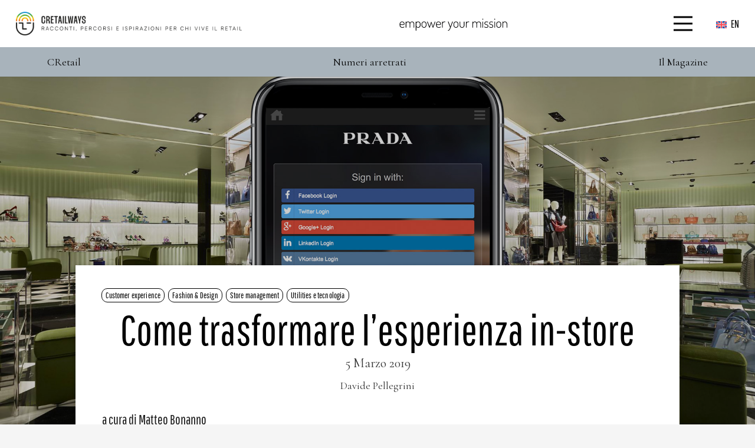

--- FILE ---
content_type: text/html; charset=UTF-8
request_url: https://cavalieriretail.com/cretail/come-trasformare-lesperienza-in-store/
body_size: 26858
content:
<!DOCTYPE HTML>
<html lang="it-IT">
<head><style>img.lazy{min-height:1px}</style><link rel="preload" href="https://cavalieriretail.com/wp-content/plugins/w3-total-cache/pub/js/lazyload.min.js" as="script">
	<meta charset="UTF-8">
	<meta name='robots' content='index, follow, max-image-preview:large, max-snippet:-1, max-video-preview:-1' />
<link rel="alternate" hreflang="en" href="https://cavalieriretail.com/en/cretail/come-trasformare-lesperienza-in-store/" />
<link rel="alternate" hreflang="it" href="https://cavalieriretail.com/cretail/come-trasformare-lesperienza-in-store/" />
<link rel="alternate" hreflang="x-default" href="https://cavalieriretail.com/cretail/come-trasformare-lesperienza-in-store/" />

	<!-- This site is optimized with the Yoast SEO plugin v20.11 - https://yoast.com/wordpress/plugins/seo/ -->
	<title>Come trasformare l&#039;esperienza in-store - Cavalieri Retail</title>
	<meta name="description" content="Cloud4Wi è una Start Up fondata nel febbraio 2014 da Andrea Calcagno, attuale CEO &amp; Chairman, e Davide Quadrini, attuale CTO e Board Director." />
	<link rel="canonical" href="https://cavalieriretail.com/cretail/come-trasformare-lesperienza-in-store/" />
	<meta property="og:locale" content="it_IT" />
	<meta property="og:type" content="article" />
	<meta property="og:title" content="Come trasformare l&#039;esperienza in-store - Cavalieri Retail" />
	<meta property="og:description" content="Cloud4Wi è una Start Up fondata nel febbraio 2014 da Andrea Calcagno, attuale CEO &amp; Chairman, e Davide Quadrini, attuale CTO e Board Director." />
	<meta property="og:url" content="https://cavalieriretail.com/cretail/come-trasformare-lesperienza-in-store/" />
	<meta property="og:site_name" content="Cavalieri Retail" />
	<meta property="article:publisher" content="https://www.facebook.com/cavalieriretail" />
	<meta property="og:image" content="https://cavalieriretail.com/wp-content/uploads/2019/03/prda.jpg" />
	<meta property="og:image:width" content="1900" />
	<meta property="og:image:height" content="1174" />
	<meta property="og:image:type" content="image/jpeg" />
	<meta name="twitter:card" content="summary_large_image" />
	<meta name="twitter:label1" content="Tempo di lettura stimato" />
	<meta name="twitter:data1" content="3 minuti" />
	<script type="application/ld+json" class="yoast-schema-graph">{"@context":"https://schema.org","@graph":[{"@type":"WebPage","@id":"https://cavalieriretail.com/cretail/come-trasformare-lesperienza-in-store/","url":"https://cavalieriretail.com/cretail/come-trasformare-lesperienza-in-store/","name":"Come trasformare l'esperienza in-store - Cavalieri Retail","isPartOf":{"@id":"https://cavalieriretail.com/#website"},"primaryImageOfPage":{"@id":"https://cavalieriretail.com/cretail/come-trasformare-lesperienza-in-store/#primaryimage"},"image":{"@id":"https://cavalieriretail.com/cretail/come-trasformare-lesperienza-in-store/#primaryimage"},"thumbnailUrl":"https://cavalieriretail.com/wp-content/uploads/2019/03/prda.jpg","datePublished":"2019-03-05T05:47:32+00:00","dateModified":"2019-03-05T05:47:32+00:00","description":"Cloud4Wi è una Start Up fondata nel febbraio 2014 da Andrea Calcagno, attuale CEO & Chairman, e Davide Quadrini, attuale CTO e Board Director.","breadcrumb":{"@id":"https://cavalieriretail.com/cretail/come-trasformare-lesperienza-in-store/#breadcrumb"},"inLanguage":"it-IT","potentialAction":[{"@type":"ReadAction","target":["https://cavalieriretail.com/cretail/come-trasformare-lesperienza-in-store/"]}]},{"@type":"ImageObject","inLanguage":"it-IT","@id":"https://cavalieriretail.com/cretail/come-trasformare-lesperienza-in-store/#primaryimage","url":"https://cavalieriretail.com/wp-content/uploads/2019/03/prda.jpg","contentUrl":"https://cavalieriretail.com/wp-content/uploads/2019/03/prda.jpg","width":1900,"height":1174},{"@type":"BreadcrumbList","@id":"https://cavalieriretail.com/cretail/come-trasformare-lesperienza-in-store/#breadcrumb","itemListElement":[{"@type":"ListItem","position":1,"name":"Home","item":"https://cavalieriretail.com/"},{"@type":"ListItem","position":2,"name":"Come trasformare l&#8217;esperienza in-store"}]},{"@type":"WebSite","@id":"https://cavalieriretail.com/#website","url":"https://cavalieriretail.com/","name":"Cavalieri Retail","description":"","publisher":{"@id":"https://cavalieriretail.com/#organization"},"potentialAction":[{"@type":"SearchAction","target":{"@type":"EntryPoint","urlTemplate":"https://cavalieriretail.com/?s={search_term_string}"},"query-input":"required name=search_term_string"}],"inLanguage":"it-IT"},{"@type":"Organization","@id":"https://cavalieriretail.com/#organization","name":"Cavalieri Retail","url":"https://cavalieriretail.com/","logo":{"@type":"ImageObject","inLanguage":"it-IT","@id":"https://cavalieriretail.com/#/schema/logo/image/","url":"https://cavalieriretail.com/wp-content/uploads/2023/07/logo-cavalieri.png","contentUrl":"https://cavalieriretail.com/wp-content/uploads/2023/07/logo-cavalieri.png","width":455,"height":92,"caption":"Cavalieri Retail"},"image":{"@id":"https://cavalieriretail.com/#/schema/logo/image/"},"sameAs":["https://www.facebook.com/cavalieriretail"]}]}</script>
	<!-- / Yoast SEO plugin. -->


<link rel='dns-prefetch' href='//www.googletagmanager.com' />
<link rel='dns-prefetch' href='//fonts.googleapis.com' />
<link rel="alternate" type="application/rss+xml" title="Cavalieri Retail &raquo; Feed" href="https://cavalieriretail.com/feed/" />
<meta name="viewport" content="width=device-width, initial-scale=1">
<meta name="SKYPE_TOOLBAR" content="SKYPE_TOOLBAR_PARSER_COMPATIBLE">
<meta name="theme-color" content="#ededed">
<meta property="og:locale:alternate" content="en_US">
<link rel="preload" href="https://cavalieriretail.com/wp-content/uploads/2023/06/PathwayGothicOne-Regular.woff" as="font" type="font/woff" crossorigin><link rel="preload" href="https://cavalieriretail.com/wp-content/uploads/2025/09/Futura.woff" as="font" type="font/woff" crossorigin><script>
window._wpemojiSettings = {"baseUrl":"https:\/\/s.w.org\/images\/core\/emoji\/14.0.0\/72x72\/","ext":".png","svgUrl":"https:\/\/s.w.org\/images\/core\/emoji\/14.0.0\/svg\/","svgExt":".svg","source":{"concatemoji":"https:\/\/cavalieriretail.com\/wp-includes\/js\/wp-emoji-release.min.js?ver=dc31b71bc65ec833f43a91039339d1dc"}};
/*! This file is auto-generated */
!function(e,a,t){var n,r,o,i=a.createElement("canvas"),p=i.getContext&&i.getContext("2d");function s(e,t){p.clearRect(0,0,i.width,i.height),p.fillText(e,0,0);e=i.toDataURL();return p.clearRect(0,0,i.width,i.height),p.fillText(t,0,0),e===i.toDataURL()}function c(e){var t=a.createElement("script");t.src=e,t.defer=t.type="text/javascript",a.getElementsByTagName("head")[0].appendChild(t)}for(o=Array("flag","emoji"),t.supports={everything:!0,everythingExceptFlag:!0},r=0;r<o.length;r++)t.supports[o[r]]=function(e){if(p&&p.fillText)switch(p.textBaseline="top",p.font="600 32px Arial",e){case"flag":return s("\ud83c\udff3\ufe0f\u200d\u26a7\ufe0f","\ud83c\udff3\ufe0f\u200b\u26a7\ufe0f")?!1:!s("\ud83c\uddfa\ud83c\uddf3","\ud83c\uddfa\u200b\ud83c\uddf3")&&!s("\ud83c\udff4\udb40\udc67\udb40\udc62\udb40\udc65\udb40\udc6e\udb40\udc67\udb40\udc7f","\ud83c\udff4\u200b\udb40\udc67\u200b\udb40\udc62\u200b\udb40\udc65\u200b\udb40\udc6e\u200b\udb40\udc67\u200b\udb40\udc7f");case"emoji":return!s("\ud83e\udef1\ud83c\udffb\u200d\ud83e\udef2\ud83c\udfff","\ud83e\udef1\ud83c\udffb\u200b\ud83e\udef2\ud83c\udfff")}return!1}(o[r]),t.supports.everything=t.supports.everything&&t.supports[o[r]],"flag"!==o[r]&&(t.supports.everythingExceptFlag=t.supports.everythingExceptFlag&&t.supports[o[r]]);t.supports.everythingExceptFlag=t.supports.everythingExceptFlag&&!t.supports.flag,t.DOMReady=!1,t.readyCallback=function(){t.DOMReady=!0},t.supports.everything||(n=function(){t.readyCallback()},a.addEventListener?(a.addEventListener("DOMContentLoaded",n,!1),e.addEventListener("load",n,!1)):(e.attachEvent("onload",n),a.attachEvent("onreadystatechange",function(){"complete"===a.readyState&&t.readyCallback()})),(e=t.source||{}).concatemoji?c(e.concatemoji):e.wpemoji&&e.twemoji&&(c(e.twemoji),c(e.wpemoji)))}(window,document,window._wpemojiSettings);
</script>
<style>
img.wp-smiley,
img.emoji {
	display: inline !important;
	border: none !important;
	box-shadow: none !important;
	height: 1em !important;
	width: 1em !important;
	margin: 0 0.07em !important;
	vertical-align: -0.1em !important;
	background: none !important;
	padding: 0 !important;
}
</style>
	<link rel='stylesheet' id='allow-webp-image-css' href='https://cavalieriretail.com/wp-content/plugins/allow-webp-image/public/css/allow-webp-image-public.css?ver=1.0.1' media='all' />
<link rel='stylesheet' id='cmplz-general-css' href='https://cavalieriretail.com/wp-content/plugins/complianz-gdpr-premium/assets/css/cookieblocker.min.css?ver=6.5.2' media='all' />
<link rel='stylesheet' id='us-fonts-css' href='https://fonts.googleapis.com/css?family=Open+Sans%3A400%2C700%7CCormorant+Garamond%3A400%2C700&#038;display=swap&#038;ver=dc31b71bc65ec833f43a91039339d1dc' media='all' />
<link rel='stylesheet' id='us-style-css' href='https://cavalieriretail.com/wp-content/themes/Tema/css/style.min.css?ver=8.33.1' media='all' />
<link rel='stylesheet' id='us-gravityforms-css' href='https://cavalieriretail.com/wp-content/themes/Tema/common/css/plugins/gravityforms.min.css?ver=8.33.1' media='all' />
<link rel='stylesheet' id='theme-style-css' href='https://cavalieriretail.com/wp-content/themes/Tema-child/style.css?ver=8.33.1' media='all' />
<link rel='stylesheet' id='bsf-Defaults-css' href='https://cavalieriretail.com/wp-content/uploads/smile_fonts/Defaults/Defaults.css?ver=3.19.14' media='all' />
<link rel='stylesheet' id='ultimate-vc-addons-style-css' href='https://cavalieriretail.com/wp-content/plugins/Ultimate_VC_Addons/assets/min-css/style.min.css?ver=3.19.14' media='all' />
<script id='wpml-cookie-js-extra'>
var wpml_cookies = {"wp-wpml_current_language":{"value":"it","expires":1,"path":"\/"}};
var wpml_cookies = {"wp-wpml_current_language":{"value":"it","expires":1,"path":"\/"}};
</script>
<script src='https://cavalieriretail.com/wp-content/plugins/sitepress-multilingual-cms/res/js/cookies/language-cookie.js?ver=4.6.9' id='wpml-cookie-js'></script>
<script src='https://cavalieriretail.com/wp-includes/js/jquery/jquery.min.js?ver=3.6.4' id='jquery-core-js'></script>
<script src='https://cavalieriretail.com/wp-content/plugins/allow-webp-image/public/js/allow-webp-image-public.js?ver=1.0.1' id='allow-webp-image-js'></script>
<script src='https://cavalieriretail.com/wp-content/plugins/sitepress-multilingual-cms/templates/language-switchers/legacy-dropdown/script.min.js?ver=1' id='wpml-legacy-dropdown-0-js'></script>

<!-- Snippet Google Analytics aggiunto da Site Kit -->
<script type="text/plain" data-service="google-analytics" data-category="statistics" data-cmplz-src='https://www.googletagmanager.com/gtag/js?id=GT-TQSC44W' id='google_gtagjs-js' async></script>
<script id='google_gtagjs-js-after'>
window.dataLayer = window.dataLayer || [];function gtag(){dataLayer.push(arguments);}
gtag('set', 'linker', {"domains":["cavalieriretail.com"]} );
gtag("js", new Date());
gtag("set", "developer_id.dZTNiMT", true);
gtag("config", "GT-TQSC44W");
</script>

<!-- Termina lo snippet Google Analytics aggiunto da Site Kit -->
<script src='https://cavalieriretail.com/wp-content/plugins/Ultimate_VC_Addons/assets/min-js/ultimate-params.min.js?ver=3.19.14' id='ultimate-vc-addons-params-js'></script>
<script src='https://cavalieriretail.com/wp-content/plugins/Ultimate_VC_Addons/assets/min-js/custom.min.js?ver=3.19.14' id='ultimate-vc-addons-custom-js'></script>
<script></script><link rel="https://api.w.org/" href="https://cavalieriretail.com/wp-json/" /><link rel="alternate" type="application/json" href="https://cavalieriretail.com/wp-json/wp/v2/cretail/8273" /><link rel="alternate" type="application/json+oembed" href="https://cavalieriretail.com/wp-json/oembed/1.0/embed?url=https%3A%2F%2Fcavalieriretail.com%2Fcretail%2Fcome-trasformare-lesperienza-in-store%2F" />
<link rel="alternate" type="text/xml+oembed" href="https://cavalieriretail.com/wp-json/oembed/1.0/embed?url=https%3A%2F%2Fcavalieriretail.com%2Fcretail%2Fcome-trasformare-lesperienza-in-store%2F&#038;format=xml" />
<meta name="generator" content="WPML ver:4.6.9 stt:1,27;" />
<meta name="generator" content="Site Kit by Google 1.105.0" /><style>.cmplz-hidden{display:none!important;}</style><link rel="apple-touch-icon" sizes="180x180" href="/wp-content/uploads/fbrfg/apple-touch-icon.png">
<link rel="icon" type="image/png" sizes="32x32" href="/wp-content/uploads/fbrfg/favicon-32x32.png">
<link rel="icon" type="image/png" sizes="16x16" href="/wp-content/uploads/fbrfg/favicon-16x16.png">
<link rel="manifest" href="/wp-content/uploads/fbrfg/site.webmanifest">
<link rel="mask-icon" href="/wp-content/uploads/fbrfg/safari-pinned-tab.svg" color="#5bbad5">
<link rel="shortcut icon" href="/wp-content/uploads/fbrfg/favicon.ico">
<meta name="msapplication-TileColor" content="#da532c">
<meta name="msapplication-config" content="/wp-content/uploads/fbrfg/browserconfig.xml">
<meta name="theme-color" content="#ffffff">		<script id="us_add_no_touch">
			if ( ! /Android|webOS|iPhone|iPad|iPod|BlackBerry|IEMobile|Opera Mini/i.test( navigator.userAgent ) ) {
				document.documentElement.classList.add( "no-touch" );
			}
		</script>
				<script id="us_color_scheme_switch_class">
			if ( document.cookie.includes( "us_color_scheme_switch_is_on=true" ) ) {
				document.documentElement.classList.add( "us-color-scheme-on" );
			}
		</script>
		<meta name="generator" content="Powered by WPBakery Page Builder - drag and drop page builder for WordPress."/>
<noscript><style>.lazyload[data-src]{display:none !important;}</style></noscript><style>.lazyload{background-image:none !important;}.lazyload:before{background-image:none !important;}</style><noscript><style> .wpb_animate_when_almost_visible { opacity: 1; }</style></noscript>		<style id="us-icon-fonts">@font-face{font-display:block;font-style:normal;font-family:"fontawesome";font-weight:900;src:url("https://cavalieriretail.com/wp-content/themes/Tema/fonts/fa-solid-900.woff2?ver=8.33.1") format("woff2")}.fas{font-family:"fontawesome";font-weight:900}@font-face{font-display:block;font-style:normal;font-family:"fontawesome";font-weight:400;src:url("https://cavalieriretail.com/wp-content/themes/Tema/fonts/fa-regular-400.woff2?ver=8.33.1") format("woff2")}.far{font-family:"fontawesome";font-weight:400}@font-face{font-display:block;font-style:normal;font-family:"fontawesome";font-weight:300;src:url("https://cavalieriretail.com/wp-content/themes/Tema/fonts/fa-light-300.woff2?ver=8.33.1") format("woff2")}.fal{font-family:"fontawesome";font-weight:300}@font-face{font-display:block;font-style:normal;font-family:"Font Awesome 5 Duotone";font-weight:900;src:url("https://cavalieriretail.com/wp-content/themes/Tema/fonts/fa-duotone-900.woff2?ver=8.33.1") format("woff2")}.fad{font-family:"Font Awesome 5 Duotone";font-weight:900}.fad{position:relative}.fad:before{position:absolute}.fad:after{opacity:0.4}@font-face{font-display:block;font-style:normal;font-family:"Font Awesome 5 Brands";font-weight:400;src:url("https://cavalieriretail.com/wp-content/themes/Tema/fonts/fa-brands-400.woff2?ver=8.33.1") format("woff2")}.fab{font-family:"Font Awesome 5 Brands";font-weight:400}@font-face{font-display:block;font-style:normal;font-family:"Material Icons";font-weight:400;src:url("https://cavalieriretail.com/wp-content/themes/Tema/fonts/material-icons.woff2?ver=8.33.1") format("woff2")}.material-icons{font-family:"Material Icons";font-weight:400}</style>
				<style id="us-theme-options-css">:root{--color-header-middle-bg:#ffffff;--color-header-middle-bg-grad:#ffffff;--color-header-middle-text:#010101;--color-header-middle-text-hover:#010101;--color-header-transparent-bg:transparent;--color-header-transparent-bg-grad:transparent;--color-header-transparent-text:#ffffff;--color-header-transparent-text-hover:#c8c8c8;--color-chrome-toolbar:#ededed;--color-chrome-toolbar-grad:#ededed;--color-header-top-bg:#f5f5f5;--color-header-top-bg-grad:linear-gradient(0deg,#f5f5f5,#fff);--color-header-top-text:#010101;--color-header-top-text-hover:#d3dfbc;--color-header-top-transparent-bg:rgba(0,0,0,0.2);--color-header-top-transparent-bg-grad:rgba(0,0,0,0.2);--color-header-top-transparent-text:rgba(255,255,255,0.66);--color-header-top-transparent-text-hover:#ffffff;--color-content-bg:#ffffff;--color-content-bg-grad:#ffffff;--color-content-bg-alt:#f5f5f5;--color-content-bg-alt-grad:#f5f5f5;--color-content-border:#e8e8e8;--color-content-heading:#1a1a1a;--color-content-heading-grad:#1a1a1a;--color-content-text:#333333;--color-content-link:#999999;--color-content-link-hover:#999999;--color-content-primary:#e95095;--color-content-primary-grad:linear-gradient(135deg,#e95095,#7049ba);--color-content-secondary:#7049ba;--color-content-secondary-grad:linear-gradient(135deg,#7049ba,#e95095);--color-content-faded:#999999;--color-content-overlay:rgba(0,0,0,0.75);--color-content-overlay-grad:rgba(0,0,0,0.75);--color-alt-content-bg:#c5ab68;--color-alt-content-bg-grad:#c5ab68;--color-alt-content-bg-alt:#386693;--color-alt-content-bg-alt-grad:#386693;--color-alt-content-border:#6a452c;--color-alt-content-heading:#e1b75a;--color-alt-content-heading-grad:#e1b75a;--color-alt-content-text:#5d8157;--color-alt-content-link:#e29ca5;--color-alt-content-link-hover:#a8b3bb;--color-alt-content-primary:#b74659;--color-alt-content-primary-grad:#b74659;--color-alt-content-secondary:#ddcdd2;--color-alt-content-secondary-grad:#ddcdd2;--color-alt-content-faded:#dbdfe1;--color-alt-content-overlay:#d3dfbc;--color-alt-content-overlay-grad:#d3dfbc;--color-footer-bg:#222222;--color-footer-bg-grad:#222222;--color-footer-bg-alt:#1a1a1a;--color-footer-bg-alt-grad:#1a1a1a;--color-footer-border:#333333;--color-footer-heading:#cccccc;--color-footer-heading-grad:#cccccc;--color-footer-text:#999999;--color-footer-link:#cccccc;--color-footer-link-hover:#d3dfbc;--color-subfooter-bg:#f5f0a2;--color-subfooter-bg-grad:#f5f0a2;--color-subfooter-bg-alt:#222222;--color-subfooter-bg-alt-grad:#222222;--color-subfooter-border:#282828;--color-subfooter-heading:#cccccc;--color-subfooter-heading-grad:#cccccc;--color-subfooter-text:#bbbbbb;--color-subfooter-link:#ffffff;--color-content-primary-faded:rgba(233,80,149,0.15);--box-shadow:0 5px 15px rgba(0,0,0,.15);--box-shadow-up:0 -5px 15px rgba(0,0,0,.15);--site-canvas-width:1300px;--site-content-width:1140px;--text-block-margin-bottom:0rem}.w-counter.color_primary .w-counter-value,.w-iconbox.color_primary.style_default .w-iconbox-icon i:not(.fad){background:var(--color-content-primary-grad);-webkit-background-clip:text;color:transparent}.w-counter.color_secondary .w-counter-value,.w-iconbox.color_secondary.style_default .w-iconbox-icon i:not(.fad){background:var(--color-content-secondary-grad);-webkit-background-clip:text;color:transparent}@font-face{font-display:swap;font-style:normal;font-family:"Pathway Gothic One";font-weight:400;src:url(/wp-content/uploads/2023/06/PathwayGothicOne-Regular.woff) format("woff")}@font-face{font-display:swap;font-style:normal;font-family:"Futura";font-weight:400;src:url(/wp-content/uploads/2025/09/Futura.woff) format("woff")}:root{--font-family:"Cormorant Garamond";--font-size:18px;--line-height:28px;--font-weight:400;--bold-font-weight:700;--h1-font-family:"Pathway Gothic One";--h1-font-size:max( 4rem,4vw );--h1-line-height:1.2;--h1-font-weight:400;--h1-bold-font-weight:700;--h1-text-transform:none;--h1-font-style:normal;--h1-letter-spacing:0em;--h1-margin-bottom:0.6em;--h2-font-family:var(--h1-font-family);--h2-font-size:max( 2.3rem,2.3vw );--h2-line-height:1.2;--h2-font-weight:var(--h1-font-weight);--h2-bold-font-weight:var(--h1-bold-font-weight);--h2-text-transform:var(--h1-text-transform);--h2-font-style:var(--h1-font-style);--h2-letter-spacing:0em;--h2-margin-bottom:0.6em;--h3-font-family:var(--h1-font-family);--h3-font-size:max( 1.7rem,1.7vw );--h3-line-height:1.2;--h3-font-weight:var(--h1-font-weight);--h3-bold-font-weight:var(--h1-bold-font-weight);--h3-text-transform:var(--h1-text-transform);--h3-font-style:var(--h1-font-style);--h3-letter-spacing:0em;--h3-margin-bottom:0.6em;--h4-font-family:var(--h1-font-family);--h4-font-size:max( 1.5rem,1.5vw );--h4-line-height:1.2;--h4-font-weight:var(--h1-font-weight);--h4-bold-font-weight:var(--h1-bold-font-weight);--h4-text-transform:var(--h1-text-transform);--h4-font-style:var(--h1-font-style);--h4-letter-spacing:0em;--h4-margin-bottom:0.6em;--h5-font-family:var(--h1-font-family);--h5-font-size:max( 1.3rem,1.3vw );--h5-line-height:1.2;--h5-font-weight:var(--h1-font-weight);--h5-bold-font-weight:var(--h1-bold-font-weight);--h5-text-transform:var(--h1-text-transform);--h5-font-style:var(--h1-font-style);--h5-letter-spacing:0em;--h5-margin-bottom:0.6em;--h6-font-family:var(--h1-font-family);--h6-font-size:max( 1.2rem,1.2vw );--h6-line-height:1.2;--h6-font-weight:var(--h1-font-weight);--h6-bold-font-weight:var(--h1-bold-font-weight);--h6-text-transform:var(--h1-text-transform);--h6-font-style:var(--h1-font-style);--h6-letter-spacing:0em;--h6-margin-bottom:0.6em}@media (max-width:600px){:root{--font-size:16px;--h1-font-size:max( 3rem,3vw );--h2-font-size:max( 1.8rem,1.8vw )}}h1{font-family:var(--h1-font-family,inherit);font-weight:var(--h1-font-weight,inherit);font-size:var(--h1-font-size,inherit);font-style:var(--h1-font-style,inherit);line-height:var(--h1-line-height,1.4);letter-spacing:var(--h1-letter-spacing,inherit);text-transform:var(--h1-text-transform,inherit);margin-bottom:var(--h1-margin-bottom,1.5rem)}h1>strong{font-weight:var(--h1-bold-font-weight,bold)}h2{font-family:var(--h2-font-family,inherit);font-weight:var(--h2-font-weight,inherit);font-size:var(--h2-font-size,inherit);font-style:var(--h2-font-style,inherit);line-height:var(--h2-line-height,1.4);letter-spacing:var(--h2-letter-spacing,inherit);text-transform:var(--h2-text-transform,inherit);margin-bottom:var(--h2-margin-bottom,1.5rem)}h2>strong{font-weight:var(--h2-bold-font-weight,bold)}h3{font-family:var(--h3-font-family,inherit);font-weight:var(--h3-font-weight,inherit);font-size:var(--h3-font-size,inherit);font-style:var(--h3-font-style,inherit);line-height:var(--h3-line-height,1.4);letter-spacing:var(--h3-letter-spacing,inherit);text-transform:var(--h3-text-transform,inherit);margin-bottom:var(--h3-margin-bottom,1.5rem)}h3>strong{font-weight:var(--h3-bold-font-weight,bold)}h4{font-family:var(--h4-font-family,inherit);font-weight:var(--h4-font-weight,inherit);font-size:var(--h4-font-size,inherit);font-style:var(--h4-font-style,inherit);line-height:var(--h4-line-height,1.4);letter-spacing:var(--h4-letter-spacing,inherit);text-transform:var(--h4-text-transform,inherit);margin-bottom:var(--h4-margin-bottom,1.5rem)}h4>strong{font-weight:var(--h4-bold-font-weight,bold)}h5{font-family:var(--h5-font-family,inherit);font-weight:var(--h5-font-weight,inherit);font-size:var(--h5-font-size,inherit);font-style:var(--h5-font-style,inherit);line-height:var(--h5-line-height,1.4);letter-spacing:var(--h5-letter-spacing,inherit);text-transform:var(--h5-text-transform,inherit);margin-bottom:var(--h5-margin-bottom,1.5rem)}h5>strong{font-weight:var(--h5-bold-font-weight,bold)}h6{font-family:var(--h6-font-family,inherit);font-weight:var(--h6-font-weight,inherit);font-size:var(--h6-font-size,inherit);font-style:var(--h6-font-style,inherit);line-height:var(--h6-line-height,1.4);letter-spacing:var(--h6-letter-spacing,inherit);text-transform:var(--h6-text-transform,inherit);margin-bottom:var(--h6-margin-bottom,1.5rem)}h6>strong{font-weight:var(--h6-bold-font-weight,bold)}body{background:var(--color-content-bg-alt)}@media (max-width:1230px){.l-main .aligncenter{max-width:calc(100vw - 5rem)}}@media (min-width:900px){body.footer_reveal .l-canvas{position:relative;z-index:1}body.footer_reveal .l-footer{position:fixed;bottom:0}body.footer_reveal .l-canvas.type_boxed~.l-footer{left:0;right:0}}@media (min-width:1381px){body.usb_preview .hide_on_default{opacity:0.25!important}.vc_hidden-lg,body:not(.usb_preview) .hide_on_default{display:none!important}.default_align_left{text-align:left;justify-content:flex-start}.default_align_right{text-align:right;justify-content:flex-end}.default_align_center{text-align:center;justify-content:center}.w-hwrapper.default_align_center>*{margin-left:calc( var(--hwrapper-gap,1.2rem) / 2 );margin-right:calc( var(--hwrapper-gap,1.2rem) / 2 )}.default_align_justify{justify-content:space-between}.w-hwrapper>.default_align_justify,.default_align_justify>.w-btn{width:100%}}@media (min-width:1025px) and (max-width:1380px){body.usb_preview .hide_on_laptops{opacity:0.25!important}.vc_hidden-md,body:not(.usb_preview) .hide_on_laptops{display:none!important}.laptops_align_left{text-align:left;justify-content:flex-start}.laptops_align_right{text-align:right;justify-content:flex-end}.laptops_align_center{text-align:center;justify-content:center}.w-hwrapper.laptops_align_center>*{margin-left:calc( var(--hwrapper-gap,1.2rem) / 2 );margin-right:calc( var(--hwrapper-gap,1.2rem) / 2 )}.laptops_align_justify{justify-content:space-between}.w-hwrapper>.laptops_align_justify,.laptops_align_justify>.w-btn{width:100%}.g-cols.via_grid[style*="--laptops-columns-gap"]{grid-gap:var(--laptops-columns-gap,3rem)}}@media (min-width:601px) and (max-width:1024px){body.usb_preview .hide_on_tablets{opacity:0.25!important}.vc_hidden-sm,body:not(.usb_preview) .hide_on_tablets{display:none!important}.tablets_align_left{text-align:left;justify-content:flex-start}.tablets_align_right{text-align:right;justify-content:flex-end}.tablets_align_center{text-align:center;justify-content:center}.w-hwrapper.tablets_align_center>*{margin-left:calc( var(--hwrapper-gap,1.2rem) / 2 );margin-right:calc( var(--hwrapper-gap,1.2rem) / 2 )}.tablets_align_justify{justify-content:space-between}.w-hwrapper>.tablets_align_justify,.tablets_align_justify>.w-btn{width:100%}.g-cols.via_grid[style*="--tablets-columns-gap"]{grid-gap:var(--tablets-columns-gap,3rem)}}@media (max-width:600px){body.usb_preview .hide_on_mobiles{opacity:0.25!important}.vc_hidden-xs,body:not(.usb_preview) .hide_on_mobiles{display:none!important}.mobiles_align_left{text-align:left;justify-content:flex-start}.mobiles_align_right{text-align:right;justify-content:flex-end}.mobiles_align_center{text-align:center;justify-content:center}.w-hwrapper.mobiles_align_center>*{margin-left:calc( var(--hwrapper-gap,1.2rem) / 2 );margin-right:calc( var(--hwrapper-gap,1.2rem) / 2 )}.mobiles_align_justify{justify-content:space-between}.w-hwrapper>.mobiles_align_justify,.mobiles_align_justify>.w-btn{width:100%}.w-hwrapper.stack_on_mobiles{display:block}.w-hwrapper.stack_on_mobiles>:not(script){display:block;margin:0 0 var(--hwrapper-gap,1.2rem)}.w-hwrapper.stack_on_mobiles>:last-child{margin-bottom:0}.g-cols.via_grid[style*="--mobiles-columns-gap"]{grid-gap:var(--mobiles-columns-gap,1.5rem)}}@media (max-width:600px){.g-cols.type_default>div[class*="vc_col-xs-"]{margin-top:1rem;margin-bottom:1rem}.g-cols>div:not([class*="vc_col-xs-"]){width:100%;margin:0 0 1.5rem}.g-cols.reversed>div:last-of-type{order:-1}.g-cols.type_boxes>div,.g-cols.reversed>div:first-child,.g-cols:not(.reversed)>div:last-child,.g-cols>div.has_bg_color{margin-bottom:0}.vc_col-xs-1{width:8.3333%}.vc_col-xs-2{width:16.6666%}.vc_col-xs-1\/5{width:20%}.vc_col-xs-3{width:25%}.vc_col-xs-4{width:33.3333%}.vc_col-xs-2\/5{width:40%}.vc_col-xs-5{width:41.6666%}.vc_col-xs-6{width:50%}.vc_col-xs-7{width:58.3333%}.vc_col-xs-3\/5{width:60%}.vc_col-xs-8{width:66.6666%}.vc_col-xs-9{width:75%}.vc_col-xs-4\/5{width:80%}.vc_col-xs-10{width:83.3333%}.vc_col-xs-11{width:91.6666%}.vc_col-xs-12{width:100%}.vc_col-xs-offset-0{margin-left:0}.vc_col-xs-offset-1{margin-left:8.3333%}.vc_col-xs-offset-2{margin-left:16.6666%}.vc_col-xs-offset-1\/5{margin-left:20%}.vc_col-xs-offset-3{margin-left:25%}.vc_col-xs-offset-4{margin-left:33.3333%}.vc_col-xs-offset-2\/5{margin-left:40%}.vc_col-xs-offset-5{margin-left:41.6666%}.vc_col-xs-offset-6{margin-left:50%}.vc_col-xs-offset-7{margin-left:58.3333%}.vc_col-xs-offset-3\/5{margin-left:60%}.vc_col-xs-offset-8{margin-left:66.6666%}.vc_col-xs-offset-9{margin-left:75%}.vc_col-xs-offset-4\/5{margin-left:80%}.vc_col-xs-offset-10{margin-left:83.3333%}.vc_col-xs-offset-11{margin-left:91.6666%}.vc_col-xs-offset-12{margin-left:100%}}@media (min-width:601px){.vc_col-sm-1{width:8.3333%}.vc_col-sm-2{width:16.6666%}.vc_col-sm-1\/5{width:20%}.vc_col-sm-3{width:25%}.vc_col-sm-4{width:33.3333%}.vc_col-sm-2\/5{width:40%}.vc_col-sm-5{width:41.6666%}.vc_col-sm-6{width:50%}.vc_col-sm-7{width:58.3333%}.vc_col-sm-3\/5{width:60%}.vc_col-sm-8{width:66.6666%}.vc_col-sm-9{width:75%}.vc_col-sm-4\/5{width:80%}.vc_col-sm-10{width:83.3333%}.vc_col-sm-11{width:91.6666%}.vc_col-sm-12{width:100%}.vc_col-sm-offset-0{margin-left:0}.vc_col-sm-offset-1{margin-left:8.3333%}.vc_col-sm-offset-2{margin-left:16.6666%}.vc_col-sm-offset-1\/5{margin-left:20%}.vc_col-sm-offset-3{margin-left:25%}.vc_col-sm-offset-4{margin-left:33.3333%}.vc_col-sm-offset-2\/5{margin-left:40%}.vc_col-sm-offset-5{margin-left:41.6666%}.vc_col-sm-offset-6{margin-left:50%}.vc_col-sm-offset-7{margin-left:58.3333%}.vc_col-sm-offset-3\/5{margin-left:60%}.vc_col-sm-offset-8{margin-left:66.6666%}.vc_col-sm-offset-9{margin-left:75%}.vc_col-sm-offset-4\/5{margin-left:80%}.vc_col-sm-offset-10{margin-left:83.3333%}.vc_col-sm-offset-11{margin-left:91.6666%}.vc_col-sm-offset-12{margin-left:100%}}@media (min-width:1025px){.vc_col-md-1{width:8.3333%}.vc_col-md-2{width:16.6666%}.vc_col-md-1\/5{width:20%}.vc_col-md-3{width:25%}.vc_col-md-4{width:33.3333%}.vc_col-md-2\/5{width:40%}.vc_col-md-5{width:41.6666%}.vc_col-md-6{width:50%}.vc_col-md-7{width:58.3333%}.vc_col-md-3\/5{width:60%}.vc_col-md-8{width:66.6666%}.vc_col-md-9{width:75%}.vc_col-md-4\/5{width:80%}.vc_col-md-10{width:83.3333%}.vc_col-md-11{width:91.6666%}.vc_col-md-12{width:100%}.vc_col-md-offset-0{margin-left:0}.vc_col-md-offset-1{margin-left:8.3333%}.vc_col-md-offset-2{margin-left:16.6666%}.vc_col-md-offset-1\/5{margin-left:20%}.vc_col-md-offset-3{margin-left:25%}.vc_col-md-offset-4{margin-left:33.3333%}.vc_col-md-offset-2\/5{margin-left:40%}.vc_col-md-offset-5{margin-left:41.6666%}.vc_col-md-offset-6{margin-left:50%}.vc_col-md-offset-7{margin-left:58.3333%}.vc_col-md-offset-3\/5{margin-left:60%}.vc_col-md-offset-8{margin-left:66.6666%}.vc_col-md-offset-9{margin-left:75%}.vc_col-md-offset-4\/5{margin-left:80%}.vc_col-md-offset-10{margin-left:83.3333%}.vc_col-md-offset-11{margin-left:91.6666%}.vc_col-md-offset-12{margin-left:100%}}@media (min-width:1381px){.vc_col-lg-1{width:8.3333%}.vc_col-lg-2{width:16.6666%}.vc_col-lg-1\/5{width:20%}.vc_col-lg-3{width:25%}.vc_col-lg-4{width:33.3333%}.vc_col-lg-2\/5{width:40%}.vc_col-lg-5{width:41.6666%}.vc_col-lg-6{width:50%}.vc_col-lg-7{width:58.3333%}.vc_col-lg-3\/5{width:60%}.vc_col-lg-8{width:66.6666%}.vc_col-lg-9{width:75%}.vc_col-lg-4\/5{width:80%}.vc_col-lg-10{width:83.3333%}.vc_col-lg-11{width:91.6666%}.vc_col-lg-12{width:100%}.vc_col-lg-offset-0{margin-left:0}.vc_col-lg-offset-1{margin-left:8.3333%}.vc_col-lg-offset-2{margin-left:16.6666%}.vc_col-lg-offset-1\/5{margin-left:20%}.vc_col-lg-offset-3{margin-left:25%}.vc_col-lg-offset-4{margin-left:33.3333%}.vc_col-lg-offset-2\/5{margin-left:40%}.vc_col-lg-offset-5{margin-left:41.6666%}.vc_col-lg-offset-6{margin-left:50%}.vc_col-lg-offset-7{margin-left:58.3333%}.vc_col-lg-offset-3\/5{margin-left:60%}.vc_col-lg-offset-8{margin-left:66.6666%}.vc_col-lg-offset-9{margin-left:75%}.vc_col-lg-offset-4\/5{margin-left:80%}.vc_col-lg-offset-10{margin-left:83.3333%}.vc_col-lg-offset-11{margin-left:91.6666%}.vc_col-lg-offset-12{margin-left:100%}}@media (min-width:601px) and (max-width:1024px){.g-cols.via_flex.type_default>div[class*="vc_col-md-"],.g-cols.via_flex.type_default>div[class*="vc_col-lg-"]{margin-top:1rem;margin-bottom:1rem}}@media (min-width:1025px) and (max-width:1380px){.g-cols.via_flex.type_default>div[class*="vc_col-lg-"]{margin-top:1rem;margin-bottom:1rem}}@media (max-width:899px){.l-canvas{overflow:hidden}.g-cols.stacking_default.reversed>div:last-of-type{order:-1}.g-cols.stacking_default.via_flex>div:not([class*="vc_col-xs"]){width:100%;margin:0 0 1.5rem}.g-cols.stacking_default.via_grid.mobiles-cols_1{grid-template-columns:100%}.g-cols.stacking_default.via_flex.type_boxes>div,.g-cols.stacking_default.via_flex.reversed>div:first-child,.g-cols.stacking_default.via_flex:not(.reversed)>div:last-child,.g-cols.stacking_default.via_flex>div.has_bg_color{margin-bottom:0}.g-cols.stacking_default.via_flex.type_default>.wpb_column.stretched{margin-left:-1rem;margin-right:-1rem}.g-cols.stacking_default.via_grid.mobiles-cols_1>.wpb_column.stretched,.g-cols.stacking_default.via_flex.type_boxes>.wpb_column.stretched{margin-left:-2.5rem;margin-right:-2.5rem;width:auto}.vc_column-inner.type_sticky>.wpb_wrapper,.vc_column_container.type_sticky>.vc_column-inner{top:0!important}}@media (min-width:900px){body:not(.rtl) .l-section.for_sidebar.at_left>div>.l-sidebar,.rtl .l-section.for_sidebar.at_right>div>.l-sidebar{order:-1}.vc_column_container.type_sticky>.vc_column-inner,.vc_column-inner.type_sticky>.wpb_wrapper{position:-webkit-sticky;position:sticky}.l-section.type_sticky{position:-webkit-sticky;position:sticky;top:0;z-index:11;transition:top 0.3s cubic-bezier(.78,.13,.15,.86) 0.1s}.header_hor .l-header.post_fixed.sticky_auto_hide{z-index:12}.admin-bar .l-section.type_sticky{top:32px}.l-section.type_sticky>.l-section-h{transition:padding-top 0.3s}.header_hor .l-header.pos_fixed:not(.down)~.l-main .l-section.type_sticky:not(:first-of-type){top:var(--header-sticky-height)}.admin-bar.header_hor .l-header.pos_fixed:not(.down)~.l-main .l-section.type_sticky:not(:first-of-type){top:calc( var(--header-sticky-height) + 32px )}.header_hor .l-header.pos_fixed.sticky:not(.down)~.l-main .l-section.type_sticky:first-of-type>.l-section-h{padding-top:var(--header-sticky-height)}.header_hor.headerinpos_bottom .l-header.pos_fixed.sticky:not(.down)~.l-main .l-section.type_sticky:first-of-type>.l-section-h{padding-bottom:var(--header-sticky-height)!important}}@media screen and (min-width:1230px){.g-cols.via_flex.type_default>.wpb_column.stretched:first-of-type{margin-left:min( calc( var(--site-content-width) / 2 + 0px / 2 + 1.5rem - 50vw),-1rem )}.g-cols.via_flex.type_default>.wpb_column.stretched:last-of-type{margin-right:min( calc( var(--site-content-width) / 2 + 0px / 2 + 1.5rem - 50vw),-1rem )}.l-main .alignfull, .w-separator.width_screen,.g-cols.via_grid>.wpb_column.stretched:first-of-type,.g-cols.via_flex.type_boxes>.wpb_column.stretched:first-of-type{margin-left:min( calc( var(--site-content-width) / 2 + 0px / 2 - 50vw ),-2.5rem )}.l-main .alignfull, .w-separator.width_screen,.g-cols.via_grid>.wpb_column.stretched:last-of-type,.g-cols.via_flex.type_boxes>.wpb_column.stretched:last-of-type{margin-right:min( calc( var(--site-content-width) / 2 + 0px / 2 - 50vw ),-2.5rem )}}@media (max-width:600px){.w-form-row.for_submit[style*=btn-size-mobiles] .w-btn{font-size:var(--btn-size-mobiles)!important}}a,button,input[type=submit],.ui-slider-handle{outline:none!important}.w-toplink,.w-header-show{background:rgba(0,0,0,0.3)}.no-touch .w-toplink.active:hover,.no-touch .w-header-show:hover{background:var(--color-content-primary-grad)}button[type=submit]:not(.w-btn),input[type=submit]:not(.w-btn),.us-nav-style_1>*,.navstyle_1>.owl-nav button,.us-btn-style_1{font-size:16px;line-height:1.2!important;font-weight:700;font-style:normal;text-transform:none;letter-spacing:0em;border-radius:0.3em;padding:1.0em 2.0em;background:var(--color-content-primary-grad);border-color:transparent;color:#ffffff!important}button[type=submit]:not(.w-btn):before,input[type=submit]:not(.w-btn),.us-nav-style_1>*:before,.navstyle_1>.owl-nav button:before,.us-btn-style_1:before{border-width:0px}.no-touch button[type=submit]:not(.w-btn):hover,.no-touch input[type=submit]:not(.w-btn):hover,.us-nav-style_1>span.current,.no-touch .us-nav-style_1>a:hover,.no-touch .navstyle_1>.owl-nav button:hover,.no-touch .us-btn-style_1:hover{background:var(--color-content-secondary-grad);border-color:transparent;color:#ffffff!important}.us-nav-style_1>*{min-width:calc(1.2em + 2 * 1.0em)}.us-btn-style_1{overflow:hidden;-webkit-transform:translateZ(0)}.us-btn-style_1>*{position:relative;z-index:1}.no-touch .us-btn-style_1:hover{background:var(--color-content-primary-grad)}.no-touch .us-btn-style_1:after{content:"";position:absolute;top:0;left:0;right:0;bottom:0;opacity:0;transition:opacity 0.3s;background:var(--color-content-secondary-grad)}.no-touch .us-btn-style_1:hover:after{opacity:1}.us-nav-style_2>*,.navstyle_2>.owl-nav button,.us-btn-style_2{font-size:16px;line-height:1.2!important;font-weight:700;font-style:normal;text-transform:none;letter-spacing:0em;border-radius:0.3em;padding:1.0em 2.0em;background:var(--color-content-border);border-color:transparent;color:var(--color-content-text)!important}.us-nav-style_2>*:before,.navstyle_2>.owl-nav button:before,.us-btn-style_2:before{border-width:0px}.us-nav-style_2>span.current,.no-touch .us-nav-style_2>a:hover,.no-touch .navstyle_2>.owl-nav button:hover,.no-touch .us-btn-style_2:hover{background:var(--color-content-text);border-color:transparent;color:var(--color-content-bg)!important}.us-nav-style_2>*{min-width:calc(1.2em + 2 * 1.0em)}.us-nav-style_3>*,.navstyle_3>.owl-nav button,.us-btn-style_3{font-family:var(--h1-font-family);font-size:1rem;line-height:1.2!important;font-weight:700;font-style:normal;text-transform:uppercase;letter-spacing:0em;border-radius:0px;padding:1em 0.8em;background:white;border-color:black;color:black!important}.us-nav-style_3>*:before,.navstyle_3>.owl-nav button:before,.us-btn-style_3:before{border-width:1px}.us-nav-style_3>span.current,.no-touch .us-nav-style_3>a:hover,.no-touch .navstyle_3>.owl-nav button:hover,.no-touch .us-btn-style_3:hover{box-shadow:0px 0px 2px 4px rgba(0,0,0,0.10);background:white;border-color:black;color:black!important}.us-nav-style_3>*{min-width:calc(1.2em + 2 * 1em)}.us-nav-style_14>*,.navstyle_14>.owl-nav button,.us-btn-style_14{font-family:var(--h1-font-family);font-size:0.8rem;line-height:1.27!important;font-weight:500;font-style:normal;text-transform:none;letter-spacing:0.01em;border-radius:10px;padding:0.2em 0.5em;background:white;border-color:black;color:black!important}.us-nav-style_14>*:before,.navstyle_14>.owl-nav button:before,.us-btn-style_14:before{border-width:1px}.us-nav-style_14>span.current,.no-touch .us-nav-style_14>a:hover,.no-touch .navstyle_14>.owl-nav button:hover,.no-touch .us-btn-style_14:hover{box-shadow:0px 0px 2px 4px rgba(0,0,0,0.10);background:white;border-color:black;color:black!important}.us-nav-style_14>*{min-width:calc(1.27em + 2 * 0.2em)}.us-nav-style_11>*,.navstyle_11>.owl-nav button,.us-btn-style_11{font-family:var(--h1-font-family);font-size:1rem;line-height:1.20!important;font-weight:700;font-style:normal;text-transform:uppercase;letter-spacing:0em;border-radius:0px;padding:1em 0.8em;background:transparent;border-color:black;color:black!important}.us-nav-style_11>*:before,.navstyle_11>.owl-nav button:before,.us-btn-style_11:before{border-width:1px}.us-nav-style_11>span.current,.no-touch .us-nav-style_11>a:hover,.no-touch .navstyle_11>.owl-nav button:hover,.no-touch .us-btn-style_11:hover{box-shadow:0px 0px 2px 4px rgba(0,0,0,0.10);background:white;border-color:black;color:black!important}.us-nav-style_11>*{min-width:calc(1.20em + 2 * 1em)}.us-nav-style_15>*,.navstyle_15>.owl-nav button,.us-btn-style_15{font-family:var(--h1-font-family);font-size:1rem;line-height:1.20!important;font-weight:700;font-style:normal;text-transform:uppercase;letter-spacing:0em;border-radius:0px;padding:1em 0.8em;background:transparent;border-color:black;color:white!important}.us-nav-style_15>*:before,.navstyle_15>.owl-nav button:before,.us-btn-style_15:before{border-width:0px}.us-nav-style_15>span.current,.no-touch .us-nav-style_15>a:hover,.no-touch .navstyle_15>.owl-nav button:hover,.no-touch .us-btn-style_15:hover{box-shadow:0px 0px 0px 0px transparent;background:transparent;border-color:black;color:white!important}.us-nav-style_15>*{min-width:calc(1.20em + 2 * 1em)}.us-nav-style_8>*,.navstyle_8>.owl-nav button,.us-btn-style_8{font-family:var(--h1-font-family);font-size:1rem;line-height:1.20!important;font-weight:700;font-style:normal;text-transform:uppercase;letter-spacing:0em;border-radius:0px;padding:1em 0.8em;background:white;border-color:black;color:black!important}.us-nav-style_8>*:before,.navstyle_8>.owl-nav button:before,.us-btn-style_8:before{border-width:0px}.us-nav-style_8>span.current,.no-touch .us-nav-style_8>a:hover,.no-touch .navstyle_8>.owl-nav button:hover,.no-touch .us-btn-style_8:hover{box-shadow:0px 0px 2px 4px rgba(0,0,0,0.10);background:white;border-color:black;color:black!important}.us-nav-style_8>*{min-width:calc(1.20em + 2 * 1em)}.us-nav-style_13>*,.navstyle_13>.owl-nav button,.us-btn-style_13{font-family:var(--h1-font-family);font-size:1rem;line-height:1.20!important;font-weight:700;font-style:normal;text-transform:uppercase;letter-spacing:0em;border-radius:0px;padding:1em 0.8em;background:white;border-color:black;color:black!important}.us-nav-style_13>*:before,.navstyle_13>.owl-nav button:before,.us-btn-style_13:before{border-width:0px}.us-nav-style_13>span.current,.no-touch .us-nav-style_13>a:hover,.no-touch .navstyle_13>.owl-nav button:hover,.no-touch .us-btn-style_13:hover{background:white;border-color:black;color:black!important}.us-nav-style_13>*{min-width:calc(1.20em + 2 * 1em)}.us-nav-style_4>*,.navstyle_4>.owl-nav button,.us-btn-style_4{font-family:var(--h1-font-family);font-size:1rem;line-height:1.20!important;font-weight:700;font-style:normal;text-transform:uppercase;letter-spacing:0em;border-radius:0px;padding:1em 0.8em;background:#ededed;border-color:transparent;color:black!important}.us-nav-style_4>*:before,.navstyle_4>.owl-nav button:before,.us-btn-style_4:before{border-width:1px}.us-nav-style_4>span.current,.no-touch .us-nav-style_4>a:hover,.no-touch .navstyle_4>.owl-nav button:hover,.no-touch .us-btn-style_4:hover{box-shadow:0px 0px 2px 4px rgba(0,0,0,0.10);background:#ededed;border-color:transparent;color:black!important}.us-nav-style_4>*{min-width:calc(1.20em + 2 * 1em)}.us-nav-style_6>*,.navstyle_6>.owl-nav button,.us-btn-style_6{font-family:var(--h1-font-family);font-size:1rem;line-height:1.20!important;font-weight:700;font-style:normal;text-transform:uppercase;letter-spacing:0em;border-radius:0px;padding:1em 0.8em;background:#c8c8c8;border-color:transparent;color:black!important}.us-nav-style_6>*:before,.navstyle_6>.owl-nav button:before,.us-btn-style_6:before{border-width:1px}.us-nav-style_6>span.current,.no-touch .us-nav-style_6>a:hover,.no-touch .navstyle_6>.owl-nav button:hover,.no-touch .us-btn-style_6:hover{box-shadow:0px 0px 2px 4px rgba(0,0,0,0.10);background:#c8c8c8;border-color:transparent;color:black!important}.us-nav-style_6>*{min-width:calc(1.20em + 2 * 1em)}.us-nav-style_10>*,.navstyle_10>.owl-nav button,.us-btn-style_10{font-family:var(--h1-font-family);font-size:1rem;line-height:1.20!important;font-weight:700;font-style:normal;text-transform:uppercase;letter-spacing:0em;border-radius:0px;padding:1em 0.8em;background:#c8c8c8;border-color:transparent;color:#ffffff!important}.us-nav-style_10>*:before,.navstyle_10>.owl-nav button:before,.us-btn-style_10:before{border-width:1px}.us-nav-style_10>span.current,.no-touch .us-nav-style_10>a:hover,.no-touch .navstyle_10>.owl-nav button:hover,.no-touch .us-btn-style_10:hover{box-shadow:0px 0px 2px 4px rgba(0,0,0,0.10);background:#c8c8c8;border-color:transparent;color:var(--color-header-middle-bg)!important}.us-nav-style_10>*{min-width:calc(1.20em + 2 * 1em)}.us-nav-style_5>*,.navstyle_5>.owl-nav button,.us-btn-style_5{font-family:var(--h1-font-family);font-size:1rem;line-height:1.20!important;font-weight:700;font-style:normal;text-transform:uppercase;letter-spacing:0em;border-radius:0px;padding:1em 0.8em;background:#d3dfbc;border-color:transparent;color:black!important}.us-nav-style_5>*:before,.navstyle_5>.owl-nav button:before,.us-btn-style_5:before{border-width:1px}.us-nav-style_5>span.current,.no-touch .us-nav-style_5>a:hover,.no-touch .navstyle_5>.owl-nav button:hover,.no-touch .us-btn-style_5:hover{box-shadow:0px 0px 2px 4px rgba(0,0,0,0.10);background:#d3dfbc;border-color:transparent;color:black!important}.us-nav-style_5>*{min-width:calc(1.20em + 2 * 1em)}.us-nav-style_12>*,.navstyle_12>.owl-nav button,.us-btn-style_12{font-family:var(--h1-font-family);font-size:1rem;line-height:1.20!important;font-weight:700;font-style:normal;text-transform:uppercase;letter-spacing:0em;border-radius:0px;padding:1em 0.8em;background:#d3dfbc;border-color:transparent;color:var(--color-header-middle-bg)!important}.us-nav-style_12>*:before,.navstyle_12>.owl-nav button:before,.us-btn-style_12:before{border-width:1px}.us-nav-style_12>span.current,.no-touch .us-nav-style_12>a:hover,.no-touch .navstyle_12>.owl-nav button:hover,.no-touch .us-btn-style_12:hover{box-shadow:0px 0px 2px 4px rgba(0,0,0,0.10);background:#d3dfbc;border-color:transparent;color:black!important}.us-nav-style_12>*{min-width:calc(1.20em + 2 * 1em)}.us-nav-style_7>*,.navstyle_7>.owl-nav button,.us-btn-style_7{font-family:var(--font-family);font-size:1rem;line-height:1.20!important;font-weight:700;font-style:normal;text-transform:uppercase;letter-spacing:0em;border-radius:0px;padding:1em 0.8em;background:#ddcdd2;border-color:transparent;color:black!important}.us-nav-style_7>*:before,.navstyle_7>.owl-nav button:before,.us-btn-style_7:before{border-width:1px}.us-nav-style_7>span.current,.no-touch .us-nav-style_7>a:hover,.no-touch .navstyle_7>.owl-nav button:hover,.no-touch .us-btn-style_7:hover{box-shadow:0px 0px 2px 4px rgba(0,0,0,0.10);background:#ddcdd2;border-color:transparent;color:black!important}.us-nav-style_7>*{min-width:calc(1.20em + 2 * 1em)}.us-nav-style_9>*,.navstyle_9>.owl-nav button,.us-btn-style_9{font-family:var(--h1-font-family);font-size:1rem;line-height:1.20!important;font-weight:700;font-style:normal;text-transform:uppercase;letter-spacing:0em;border-radius:0px;padding:1em 0.8em;background:rgba(255,255,255,0.00);border-color:#ffffff;color:black!important}.us-nav-style_9>*:before,.navstyle_9>.owl-nav button:before,.us-btn-style_9:before{border-width:1px}.us-nav-style_9>span.current,.no-touch .us-nav-style_9>a:hover,.no-touch .navstyle_9>.owl-nav button:hover,.no-touch .us-btn-style_9:hover{box-shadow:0px 0px 2px 4px rgba(0,0,0,0.10);background:rgba(255,255,255,0.00);border-color:#ffffff;color:black!important}.us-nav-style_9>*{min-width:calc(1.20em + 2 * 1em)}.us-nav-style_16>*,.navstyle_16>.owl-nav button,.us-btn-style_16{font-family:Futura;font-size:1rem;line-height:1.2!important;font-weight:400;font-style:normal;text-transform:none;letter-spacing:0em;border-radius:50px;padding:0.8em 1.8em;background:#ffffff;border-color:rgba(0,0,0,0.00);color:#b72736!important}.us-nav-style_16>*:before,.navstyle_16>.owl-nav button:before,.us-btn-style_16:before{border-width:2px}.us-nav-style_16>span.current,.no-touch .us-nav-style_16>a:hover,.no-touch .navstyle_16>.owl-nav button:hover,.no-touch .us-btn-style_16:hover{background:#b72736;border-color:#000000;color:#ffffff!important}.us-nav-style_16>*{min-width:calc(1.2em + 2 * 0.8em)}.us-nav-style_17>*,.navstyle_17>.owl-nav button,.us-btn-style_17{font-family:Futura;font-size:1rem;line-height:1.2!important;font-weight:400;font-style:normal;text-transform:none;letter-spacing:0em;border-radius:50px;padding:0.8em 1.8em;background:#ffffff;border-color:transparent;color:#0EA5D9!important;box-shadow:2px 2px 2px 3px #ededed}.us-nav-style_17>*:before,.navstyle_17>.owl-nav button:before,.us-btn-style_17:before{border-width:2px}.us-nav-style_17>span.current,.no-touch .us-nav-style_17>a:hover,.no-touch .navstyle_17>.owl-nav button:hover,.no-touch .us-btn-style_17:hover{box-shadow:2px 2px 2px 2px #ededed;background:#ffffff;border-color:transparent;color:#0EA5D9!important}.us-nav-style_17>*{min-width:calc(1.2em + 2 * 0.8em)}:root{--inputs-font-family:inherit;--inputs-font-size:1rem;--inputs-font-weight:400;--inputs-letter-spacing:0em;--inputs-text-transform:none;--inputs-height:2.8rem;--inputs-padding:0.8rem;--inputs-checkbox-size:1.5em;--inputs-border-width:0px;--inputs-border-radius:0;--inputs-background:var(--color-content-bg-alt);--inputs-border-color:var(--color-content-border);--inputs-text-color:var(--color-content-text);--inputs-box-shadow:0px 1px 0px 0px rgba(0,0,0,0.08) inset;--inputs-focus-background:var(--color-content-bg-alt);--inputs-focus-border-color:var(--color-content-border);--inputs-focus-text-color:var(--color-content-text);--inputs-focus-box-shadow:0px 0px 0px 2px var(--color-content-primary)}.color_alternate input:not([type=submit]),.color_alternate textarea,.color_alternate select,.color_alternate .move_label .w-form-row-label{background:var(--color-alt-content-bg-alt-grad)}.color_footer-top input:not([type=submit]),.color_footer-top textarea,.color_footer-top select,.color_footer-top .w-form-row.move_label .w-form-row-label{background:var(--color-subfooter-bg-alt-grad)}.color_footer-bottom input:not([type=submit]),.color_footer-bottom textarea,.color_footer-bottom select,.color_footer-bottom .w-form-row.move_label .w-form-row-label{background:var(--color-footer-bg-alt-grad)}.color_alternate input:not([type=submit]),.color_alternate textarea,.color_alternate select{border-color:var(--color-alt-content-border)}.color_footer-top input:not([type=submit]),.color_footer-top textarea,.color_footer-top select{border-color:var(--color-subfooter-border)}.color_footer-bottom input:not([type=submit]),.color_footer-bottom textarea,.color_footer-bottom select{border-color:var(--color-footer-border)}.color_alternate input:not([type=submit]),.color_alternate textarea,.color_alternate select,.color_alternate .w-form-row-field>i,.color_alternate .w-form-row-field:after,.color_alternate .widget_search form:after,.color_footer-top input:not([type=submit]),.color_footer-top textarea,.color_footer-top select,.color_footer-top .w-form-row-field>i,.color_footer-top .w-form-row-field:after,.color_footer-top .widget_search form:after,.color_footer-bottom input:not([type=submit]),.color_footer-bottom textarea,.color_footer-bottom select,.color_footer-bottom .w-form-row-field>i,.color_footer-bottom .w-form-row-field:after,.color_footer-bottom .widget_search form:after{color:inherit}.leaflet-default-icon-path{background-image:url(https://cavalieriretail.com/wp-content/themes/Tema/common/css/vendor/images/marker-icon.png)}</style>
				<style id="us-current-header-css"> .l-subheader.at_middle,.l-subheader.at_middle .w-dropdown-list,.l-subheader.at_middle .type_mobile .w-nav-list.level_1{background:var(--color-header-middle-bg);color:var(--color-header-middle-text)}.no-touch .l-subheader.at_middle a:hover,.no-touch .l-header.bg_transparent .l-subheader.at_middle .w-dropdown.opened a:hover{color:var(--color-header-middle-text-hover)}.l-header.bg_transparent:not(.sticky) .l-subheader.at_middle{background:var(--color-header-transparent-bg);color:var(--color-header-transparent-text)}.no-touch .l-header.bg_transparent:not(.sticky) .at_middle .w-cart-link:hover,.no-touch .l-header.bg_transparent:not(.sticky) .at_middle .w-text a:hover,.no-touch .l-header.bg_transparent:not(.sticky) .at_middle .w-html a:hover,.no-touch .l-header.bg_transparent:not(.sticky) .at_middle .w-nav>a:hover,.no-touch .l-header.bg_transparent:not(.sticky) .at_middle .w-menu a:hover,.no-touch .l-header.bg_transparent:not(.sticky) .at_middle .w-search>a:hover,.no-touch .l-header.bg_transparent:not(.sticky) .at_middle .w-socials.color_text a:hover,.no-touch .l-header.bg_transparent:not(.sticky) .at_middle .w-socials.color_link a:hover,.no-touch .l-header.bg_transparent:not(.sticky) .at_middle .w-dropdown a:hover,.no-touch .l-header.bg_transparent:not(.sticky) .at_middle .type_desktop .menu-item.level_1:hover>a{color:var(--color-header-transparent-text-hover)}.l-subheader.at_bottom,.l-subheader.at_bottom .w-dropdown-list,.l-subheader.at_bottom .type_mobile .w-nav-list.level_1{background:var(--color-alt-content-link-hover);color:var(--color-header-middle-text-hover)}.no-touch .l-subheader.at_bottom a:hover,.no-touch .l-header.bg_transparent .l-subheader.at_bottom .w-dropdown.opened a:hover{color:var(--color-header-middle-text-hover)}.l-header.bg_transparent:not(.sticky) .l-subheader.at_bottom{background:var(--color-header-transparent-bg);color:var(--color-header-transparent-text)}.no-touch .l-header.bg_transparent:not(.sticky) .at_bottom .w-cart-link:hover,.no-touch .l-header.bg_transparent:not(.sticky) .at_bottom .w-text a:hover,.no-touch .l-header.bg_transparent:not(.sticky) .at_bottom .w-html a:hover,.no-touch .l-header.bg_transparent:not(.sticky) .at_bottom .w-nav>a:hover,.no-touch .l-header.bg_transparent:not(.sticky) .at_bottom .w-menu a:hover,.no-touch .l-header.bg_transparent:not(.sticky) .at_bottom .w-search>a:hover,.no-touch .l-header.bg_transparent:not(.sticky) .at_bottom .w-socials.color_text a:hover,.no-touch .l-header.bg_transparent:not(.sticky) .at_bottom .w-socials.color_link a:hover,.no-touch .l-header.bg_transparent:not(.sticky) .at_bottom .w-dropdown a:hover,.no-touch .l-header.bg_transparent:not(.sticky) .at_bottom .type_desktop .menu-item.level_1:hover>a{color:var(--color-header-middle-bg)}.header_ver .l-header{background:var(--color-header-middle-bg);color:var(--color-header-middle-text)}@media (min-width:1381px){.hidden_for_default{display:none!important}.l-subheader.at_top{display:none}.l-header{position:relative;z-index:111;width:100%}.l-subheader{margin:0 auto}.l-subheader.width_full{padding-left:1.5rem;padding-right:1.5rem}.l-subheader-h{display:flex;align-items:center;position:relative;margin:0 auto;max-width:var(--site-content-width,1200px);height:inherit}.w-header-show{display:none}.l-header.pos_fixed{position:fixed;left:0}.l-header.pos_fixed:not(.notransition) .l-subheader{transition-property:transform,box-shadow,line-height,height;transition-duration:.3s;transition-timing-function:cubic-bezier(.78,.13,.15,.86)}.headerinpos_bottom.sticky_first_section .l-header.pos_fixed{position:fixed!important}.header_hor .l-header.sticky_auto_hide{transition:transform .3s cubic-bezier(.78,.13,.15,.86) .1s}.header_hor .l-header.sticky_auto_hide.down{transform:translateY(-110%)}.l-header.bg_transparent:not(.sticky) .l-subheader{box-shadow:none!important;background:none}.l-header.bg_transparent~.l-main .l-section.width_full.height_auto:first-of-type>.l-section-h{padding-top:0!important;padding-bottom:0!important}.l-header.pos_static.bg_transparent{position:absolute;left:0}.l-subheader.width_full .l-subheader-h{max-width:none!important}.l-header.shadow_thin .l-subheader.at_middle,.l-header.shadow_thin .l-subheader.at_bottom{box-shadow:0 1px 0 rgba(0,0,0,0.08)}.l-header.shadow_wide .l-subheader.at_middle,.l-header.shadow_wide .l-subheader.at_bottom{box-shadow:0 3px 5px -1px rgba(0,0,0,0.1),0 2px 1px -1px rgba(0,0,0,0.05)}.header_hor .l-subheader-cell>.w-cart{margin-left:0;margin-right:0}:root{--header-height:130px;--header-sticky-height:110px}.l-header:before{content:'130'}.l-header.sticky:before{content:'110'}.l-subheader.at_top{line-height:40px;height:40px}.l-header.sticky .l-subheader.at_top{line-height:40px;height:40px}.l-subheader.at_middle{line-height:80px;height:80px}.l-header.sticky .l-subheader.at_middle{line-height:60px;height:60px}.l-subheader.at_bottom{line-height:50px;height:50px}.l-header.sticky .l-subheader.at_bottom{line-height:50px;height:50px}.l-subheader.at_middle .l-subheader-cell.at_left,.l-subheader.at_middle .l-subheader-cell.at_right{display:flex;flex-basis:100px}.headerinpos_above .l-header.pos_fixed{overflow:hidden;transition:transform 0.3s;transform:translate3d(0,-100%,0)}.headerinpos_above .l-header.pos_fixed.sticky{overflow:visible;transform:none}.headerinpos_above .l-header.pos_fixed~.l-section>.l-section-h,.headerinpos_above .l-header.pos_fixed~.l-main .l-section:first-of-type>.l-section-h{padding-top:0!important}.headerinpos_below .l-header.pos_fixed:not(.sticky){position:absolute;top:100%}.headerinpos_below .l-header.pos_fixed~.l-main>.l-section:first-of-type>.l-section-h{padding-top:0!important}.headerinpos_below .l-header.pos_fixed~.l-main .l-section.full_height:nth-of-type(2){min-height:100vh}.headerinpos_below .l-header.pos_fixed~.l-main>.l-section:nth-of-type(2)>.l-section-h{padding-top:var(--header-height)}.headerinpos_bottom .l-header.pos_fixed:not(.sticky){position:absolute;top:100vh}.headerinpos_bottom .l-header.pos_fixed~.l-main>.l-section:first-of-type>.l-section-h{padding-top:0!important}.headerinpos_bottom .l-header.pos_fixed~.l-main>.l-section:first-of-type>.l-section-h{padding-bottom:var(--header-height)}.headerinpos_bottom .l-header.pos_fixed.bg_transparent~.l-main .l-section.valign_center:not(.height_auto):first-of-type>.l-section-h{top:calc( var(--header-height) / 2 )}.headerinpos_bottom .l-header.pos_fixed:not(.sticky) .w-cart-dropdown,.headerinpos_bottom .l-header.pos_fixed:not(.sticky) .w-nav.type_desktop .w-nav-list.level_2{bottom:100%;transform-origin:0 100%}.headerinpos_bottom .l-header.pos_fixed:not(.sticky) .w-nav.type_mobile.m_layout_dropdown .w-nav-list.level_1{top:auto;bottom:100%;box-shadow:var(--box-shadow-up)}.headerinpos_bottom .l-header.pos_fixed:not(.sticky) .w-nav.type_desktop .w-nav-list.level_3,.headerinpos_bottom .l-header.pos_fixed:not(.sticky) .w-nav.type_desktop .w-nav-list.level_4{top:auto;bottom:0;transform-origin:0 100%}.headerinpos_bottom .l-header.pos_fixed:not(.sticky) .w-dropdown-list{top:auto;bottom:-0.4em;padding-top:0.4em;padding-bottom:2.4em}.admin-bar .l-header.pos_static.bg_solid~.l-main .l-section.full_height:first-of-type{min-height:calc( 100vh - var(--header-height) - 32px )}.admin-bar .l-header.pos_fixed:not(.sticky_auto_hide)~.l-main .l-section.full_height:not(:first-of-type){min-height:calc( 100vh - var(--header-sticky-height) - 32px )}.admin-bar.headerinpos_below .l-header.pos_fixed~.l-main .l-section.full_height:nth-of-type(2){min-height:calc(100vh - 32px)}}@media (min-width:1025px) and (max-width:1380px){.hidden_for_laptops{display:none!important}.l-subheader.at_top{display:none}.l-header{position:relative;z-index:111;width:100%}.l-subheader{margin:0 auto}.l-subheader.width_full{padding-left:1.5rem;padding-right:1.5rem}.l-subheader-h{display:flex;align-items:center;position:relative;margin:0 auto;max-width:var(--site-content-width,1200px);height:inherit}.w-header-show{display:none}.l-header.pos_fixed{position:fixed;left:0}.l-header.pos_fixed:not(.notransition) .l-subheader{transition-property:transform,box-shadow,line-height,height;transition-duration:.3s;transition-timing-function:cubic-bezier(.78,.13,.15,.86)}.headerinpos_bottom.sticky_first_section .l-header.pos_fixed{position:fixed!important}.header_hor .l-header.sticky_auto_hide{transition:transform .3s cubic-bezier(.78,.13,.15,.86) .1s}.header_hor .l-header.sticky_auto_hide.down{transform:translateY(-110%)}.l-header.bg_transparent:not(.sticky) .l-subheader{box-shadow:none!important;background:none}.l-header.bg_transparent~.l-main .l-section.width_full.height_auto:first-of-type>.l-section-h{padding-top:0!important;padding-bottom:0!important}.l-header.pos_static.bg_transparent{position:absolute;left:0}.l-subheader.width_full .l-subheader-h{max-width:none!important}.l-header.shadow_thin .l-subheader.at_middle,.l-header.shadow_thin .l-subheader.at_bottom{box-shadow:0 1px 0 rgba(0,0,0,0.08)}.l-header.shadow_wide .l-subheader.at_middle,.l-header.shadow_wide .l-subheader.at_bottom{box-shadow:0 3px 5px -1px rgba(0,0,0,0.1),0 2px 1px -1px rgba(0,0,0,0.05)}.header_hor .l-subheader-cell>.w-cart{margin-left:0;margin-right:0}:root{--header-height:130px;--header-sticky-height:110px}.l-header:before{content:'130'}.l-header.sticky:before{content:'110'}.l-subheader.at_top{line-height:40px;height:40px}.l-header.sticky .l-subheader.at_top{line-height:40px;height:40px}.l-subheader.at_middle{line-height:80px;height:80px}.l-header.sticky .l-subheader.at_middle{line-height:60px;height:60px}.l-subheader.at_bottom{line-height:50px;height:50px}.l-header.sticky .l-subheader.at_bottom{line-height:50px;height:50px}.headerinpos_above .l-header.pos_fixed{overflow:hidden;transition:transform 0.3s;transform:translate3d(0,-100%,0)}.headerinpos_above .l-header.pos_fixed.sticky{overflow:visible;transform:none}.headerinpos_above .l-header.pos_fixed~.l-section>.l-section-h,.headerinpos_above .l-header.pos_fixed~.l-main .l-section:first-of-type>.l-section-h{padding-top:0!important}.headerinpos_below .l-header.pos_fixed:not(.sticky){position:absolute;top:100%}.headerinpos_below .l-header.pos_fixed~.l-main>.l-section:first-of-type>.l-section-h{padding-top:0!important}.headerinpos_below .l-header.pos_fixed~.l-main .l-section.full_height:nth-of-type(2){min-height:100vh}.headerinpos_below .l-header.pos_fixed~.l-main>.l-section:nth-of-type(2)>.l-section-h{padding-top:var(--header-height)}.headerinpos_bottom .l-header.pos_fixed:not(.sticky){position:absolute;top:100vh}.headerinpos_bottom .l-header.pos_fixed~.l-main>.l-section:first-of-type>.l-section-h{padding-top:0!important}.headerinpos_bottom .l-header.pos_fixed~.l-main>.l-section:first-of-type>.l-section-h{padding-bottom:var(--header-height)}.headerinpos_bottom .l-header.pos_fixed.bg_transparent~.l-main .l-section.valign_center:not(.height_auto):first-of-type>.l-section-h{top:calc( var(--header-height) / 2 )}.headerinpos_bottom .l-header.pos_fixed:not(.sticky) .w-cart-dropdown,.headerinpos_bottom .l-header.pos_fixed:not(.sticky) .w-nav.type_desktop .w-nav-list.level_2{bottom:100%;transform-origin:0 100%}.headerinpos_bottom .l-header.pos_fixed:not(.sticky) .w-nav.type_mobile.m_layout_dropdown .w-nav-list.level_1{top:auto;bottom:100%;box-shadow:var(--box-shadow-up)}.headerinpos_bottom .l-header.pos_fixed:not(.sticky) .w-nav.type_desktop .w-nav-list.level_3,.headerinpos_bottom .l-header.pos_fixed:not(.sticky) .w-nav.type_desktop .w-nav-list.level_4{top:auto;bottom:0;transform-origin:0 100%}.headerinpos_bottom .l-header.pos_fixed:not(.sticky) .w-dropdown-list{top:auto;bottom:-0.4em;padding-top:0.4em;padding-bottom:2.4em}.admin-bar .l-header.pos_static.bg_solid~.l-main .l-section.full_height:first-of-type{min-height:calc( 100vh - var(--header-height) - 32px )}.admin-bar .l-header.pos_fixed:not(.sticky_auto_hide)~.l-main .l-section.full_height:not(:first-of-type){min-height:calc( 100vh - var(--header-sticky-height) - 32px )}.admin-bar.headerinpos_below .l-header.pos_fixed~.l-main .l-section.full_height:nth-of-type(2){min-height:calc(100vh - 32px)}}@media (min-width:601px) and (max-width:1024px){.hidden_for_tablets{display:none!important}.l-subheader.at_top{display:none}.l-header{position:relative;z-index:111;width:100%}.l-subheader{margin:0 auto}.l-subheader.width_full{padding-left:1.5rem;padding-right:1.5rem}.l-subheader-h{display:flex;align-items:center;position:relative;margin:0 auto;max-width:var(--site-content-width,1200px);height:inherit}.w-header-show{display:none}.l-header.pos_fixed{position:fixed;left:0}.l-header.pos_fixed:not(.notransition) .l-subheader{transition-property:transform,box-shadow,line-height,height;transition-duration:.3s;transition-timing-function:cubic-bezier(.78,.13,.15,.86)}.headerinpos_bottom.sticky_first_section .l-header.pos_fixed{position:fixed!important}.header_hor .l-header.sticky_auto_hide{transition:transform .3s cubic-bezier(.78,.13,.15,.86) .1s}.header_hor .l-header.sticky_auto_hide.down{transform:translateY(-110%)}.l-header.bg_transparent:not(.sticky) .l-subheader{box-shadow:none!important;background:none}.l-header.bg_transparent~.l-main .l-section.width_full.height_auto:first-of-type>.l-section-h{padding-top:0!important;padding-bottom:0!important}.l-header.pos_static.bg_transparent{position:absolute;left:0}.l-subheader.width_full .l-subheader-h{max-width:none!important}.l-header.shadow_thin .l-subheader.at_middle,.l-header.shadow_thin .l-subheader.at_bottom{box-shadow:0 1px 0 rgba(0,0,0,0.08)}.l-header.shadow_wide .l-subheader.at_middle,.l-header.shadow_wide .l-subheader.at_bottom{box-shadow:0 3px 5px -1px rgba(0,0,0,0.1),0 2px 1px -1px rgba(0,0,0,0.05)}.header_hor .l-subheader-cell>.w-cart{margin-left:0;margin-right:0}:root{--header-height:130px;--header-sticky-height:110px}.l-header:before{content:'130'}.l-header.sticky:before{content:'110'}.l-subheader.at_top{line-height:40px;height:40px}.l-header.sticky .l-subheader.at_top{line-height:40px;height:40px}.l-subheader.at_middle{line-height:80px;height:80px}.l-header.sticky .l-subheader.at_middle{line-height:60px;height:60px}.l-subheader.at_bottom{line-height:50px;height:50px}.l-header.sticky .l-subheader.at_bottom{line-height:50px;height:50px}}@media (max-width:600px){.hidden_for_mobiles{display:none!important}.l-subheader.at_top{display:none}.l-header{position:relative;z-index:111;width:100%}.l-subheader{margin:0 auto}.l-subheader.width_full{padding-left:1.5rem;padding-right:1.5rem}.l-subheader-h{display:flex;align-items:center;position:relative;margin:0 auto;max-width:var(--site-content-width,1200px);height:inherit}.w-header-show{display:none}.l-header.pos_fixed{position:fixed;left:0}.l-header.pos_fixed:not(.notransition) .l-subheader{transition-property:transform,box-shadow,line-height,height;transition-duration:.3s;transition-timing-function:cubic-bezier(.78,.13,.15,.86)}.headerinpos_bottom.sticky_first_section .l-header.pos_fixed{position:fixed!important}.header_hor .l-header.sticky_auto_hide{transition:transform .3s cubic-bezier(.78,.13,.15,.86) .1s}.header_hor .l-header.sticky_auto_hide.down{transform:translateY(-110%)}.l-header.bg_transparent:not(.sticky) .l-subheader{box-shadow:none!important;background:none}.l-header.bg_transparent~.l-main .l-section.width_full.height_auto:first-of-type>.l-section-h{padding-top:0!important;padding-bottom:0!important}.l-header.pos_static.bg_transparent{position:absolute;left:0}.l-subheader.width_full .l-subheader-h{max-width:none!important}.l-header.shadow_thin .l-subheader.at_middle,.l-header.shadow_thin .l-subheader.at_bottom{box-shadow:0 1px 0 rgba(0,0,0,0.08)}.l-header.shadow_wide .l-subheader.at_middle,.l-header.shadow_wide .l-subheader.at_bottom{box-shadow:0 3px 5px -1px rgba(0,0,0,0.1),0 2px 1px -1px rgba(0,0,0,0.05)}.header_hor .l-subheader-cell>.w-cart{margin-left:0;margin-right:0}:root{--header-height:130px;--header-sticky-height:110px}.l-header:before{content:'130'}.l-header.sticky:before{content:'110'}.l-subheader.at_top{line-height:40px;height:40px}.l-header.sticky .l-subheader.at_top{line-height:40px;height:40px}.l-subheader.at_middle{line-height:80px;height:80px}.l-header.sticky .l-subheader.at_middle{line-height:60px;height:60px}.l-subheader.at_bottom{line-height:50px;height:50px}.l-header.sticky .l-subheader.at_bottom{line-height:50px;height:50px}}@media (min-width:1381px){.ush_image_1{height:40px!important}.l-header.sticky .ush_image_1{height:40px!important}}@media (min-width:1025px) and (max-width:1380px){.ush_image_1{height:40px!important}.l-header.sticky .ush_image_1{height:40px!important}}@media (min-width:601px) and (max-width:1024px){.ush_image_1{height:35px!important}.l-header.sticky .ush_image_1{height:30px!important}}@media (max-width:600px){.ush_image_1{height:35px!important}.l-header.sticky .ush_image_1{height:30px!important}}@media (min-width:1381px){.ush_image_2{height:25px!important}.l-header.sticky .ush_image_2{height:25px!important}}@media (min-width:1025px) and (max-width:1380px){.ush_image_2{height:25px!important}.l-header.sticky .ush_image_2{height:25px!important}}@media (min-width:601px) and (max-width:1024px){.ush_image_2{height:25px!important}.l-header.sticky .ush_image_2{height:25px!important}}@media (max-width:600px){.ush_image_2{height:25px!important}.l-header.sticky .ush_image_2{height:25px!important}}.header_hor .ush_menu_1.type_desktop .menu-item.level_1>a:not(.w-btn){padding-left:20px;padding-right:20px}.header_hor .ush_menu_1.type_desktop .menu-item.level_1>a.w-btn{margin-left:20px;margin-right:20px}.header_hor .ush_menu_1.type_desktop.align-edges>.w-nav-list.level_1{margin-left:-20px;margin-right:-20px}.header_ver .ush_menu_1.type_desktop .menu-item.level_1>a:not(.w-btn){padding-top:20px;padding-bottom:20px}.header_ver .ush_menu_1.type_desktop .menu-item.level_1>a.w-btn{margin-top:20px;margin-bottom:20px}.ush_menu_1.type_desktop .menu-item:not(.level_1){font-size:1rem}.ush_menu_1.type_mobile .w-nav-anchor.level_1,.ush_menu_1.type_mobile .w-nav-anchor.level_1 + .w-nav-arrow{font-size:1.1rem}.ush_menu_1.type_mobile .w-nav-anchor:not(.level_1),.ush_menu_1.type_mobile .w-nav-anchor:not(.level_1) + .w-nav-arrow{font-size:0.9rem}@media (min-width:1381px){.ush_menu_1 .w-nav-icon{font-size:36px}}@media (min-width:1025px) and (max-width:1380px){.ush_menu_1 .w-nav-icon{font-size:32px}}@media (min-width:601px) and (max-width:1024px){.ush_menu_1 .w-nav-icon{font-size:28px}}@media (max-width:600px){.ush_menu_1 .w-nav-icon{font-size:24px}}.ush_menu_1 .w-nav-icon>div{border-width:3px}@media screen and (max-width:2999px){.w-nav.ush_menu_1>.w-nav-list.level_1{display:none}.ush_menu_1 .w-nav-control{display:block}}.ush_menu_1 .w-nav-item.level_1>a:not(.w-btn):focus,.no-touch .ush_menu_1 .w-nav-item.level_1.opened>a:not(.w-btn),.no-touch .ush_menu_1 .w-nav-item.level_1:hover>a:not(.w-btn){background:transparent;color:var(--color-header-middle-text-hover)}.ush_menu_1 .w-nav-item.level_1.current-menu-item>a:not(.w-btn),.ush_menu_1 .w-nav-item.level_1.current-menu-ancestor>a:not(.w-btn),.ush_menu_1 .w-nav-item.level_1.current-page-ancestor>a:not(.w-btn){background:transparent;color:var(--color-header-middle-text-hover)}.l-header.bg_transparent:not(.sticky) .ush_menu_1.type_desktop .w-nav-item.level_1.current-menu-item>a:not(.w-btn),.l-header.bg_transparent:not(.sticky) .ush_menu_1.type_desktop .w-nav-item.level_1.current-menu-ancestor>a:not(.w-btn),.l-header.bg_transparent:not(.sticky) .ush_menu_1.type_desktop .w-nav-item.level_1.current-page-ancestor>a:not(.w-btn){background:transparent;color:var(--color-header-transparent-text-hover)}.ush_menu_1 .w-nav-list:not(.level_1){background:var(--color-header-middle-bg);color:var(--color-header-middle-text)}.no-touch .ush_menu_1 .w-nav-item:not(.level_1)>a:focus,.no-touch .ush_menu_1 .w-nav-item:not(.level_1):hover>a{background:transparent;color:var(--color-header-middle-text-hover)}.ush_menu_1 .w-nav-item:not(.level_1).current-menu-item>a,.ush_menu_1 .w-nav-item:not(.level_1).current-menu-ancestor>a,.ush_menu_1 .w-nav-item:not(.level_1).current-page-ancestor>a{background:transparent;color:var(--color-header-middle-text-hover)}.header_hor .ush_menu_2.type_desktop .menu-item.level_1>a:not(.w-btn){padding-left:10px;padding-right:10px}.header_hor .ush_menu_2.type_desktop .menu-item.level_1>a.w-btn{margin-left:10px;margin-right:10px}.header_hor .ush_menu_2.type_desktop.align-edges>.w-nav-list.level_1{margin-left:-10px;margin-right:-10px}.header_ver .ush_menu_2.type_desktop .menu-item.level_1>a:not(.w-btn){padding-top:10px;padding-bottom:10px}.header_ver .ush_menu_2.type_desktop .menu-item.level_1>a.w-btn{margin-top:10px;margin-bottom:10px}.ush_menu_2.type_desktop .menu-item:not(.level_1){font-size:1rem}.ush_menu_2.type_mobile .w-nav-anchor.level_1,.ush_menu_2.type_mobile .w-nav-anchor.level_1 + .w-nav-arrow{font-size:1.1rem}.ush_menu_2.type_mobile .w-nav-anchor:not(.level_1),.ush_menu_2.type_mobile .w-nav-anchor:not(.level_1) + .w-nav-arrow{font-size:0.9rem}@media (min-width:1381px){.ush_menu_2 .w-nav-icon{font-size:36px}}@media (min-width:1025px) and (max-width:1380px){.ush_menu_2 .w-nav-icon{font-size:32px}}@media (min-width:601px) and (max-width:1024px){.ush_menu_2 .w-nav-icon{font-size:28px}}@media (max-width:600px){.ush_menu_2 .w-nav-icon{font-size:24px}}.ush_menu_2 .w-nav-icon>div{border-width:3px}@media screen and (max-width:9px){.w-nav.ush_menu_2>.w-nav-list.level_1{display:none}.ush_menu_2 .w-nav-control{display:block}}.ush_menu_2 .w-nav-item.level_1>a:not(.w-btn):focus,.no-touch .ush_menu_2 .w-nav-item.level_1.opened>a:not(.w-btn),.no-touch .ush_menu_2 .w-nav-item.level_1:hover>a:not(.w-btn){background:transparent;color:var(--color-header-middle-text-hover)}.ush_menu_2 .w-nav-item.level_1.current-menu-item>a:not(.w-btn),.ush_menu_2 .w-nav-item.level_1.current-menu-ancestor>a:not(.w-btn),.ush_menu_2 .w-nav-item.level_1.current-page-ancestor>a:not(.w-btn){background:transparent;color:var(--color-header-middle-text-hover)}.l-header.bg_transparent:not(.sticky) .ush_menu_2.type_desktop .w-nav-item.level_1.current-menu-item>a:not(.w-btn),.l-header.bg_transparent:not(.sticky) .ush_menu_2.type_desktop .w-nav-item.level_1.current-menu-ancestor>a:not(.w-btn),.l-header.bg_transparent:not(.sticky) .ush_menu_2.type_desktop .w-nav-item.level_1.current-page-ancestor>a:not(.w-btn){background:transparent;color:var(--color-header-transparent-text-hover)}.ush_menu_2 .w-nav-list:not(.level_1){background:var(--color-header-middle-bg);color:var(--color-header-middle-text)}.no-touch .ush_menu_2 .w-nav-item:not(.level_1)>a:focus,.no-touch .ush_menu_2 .w-nav-item:not(.level_1):hover>a{background:transparent;color:var(--color-header-middle-text-hover)}.ush_menu_2 .w-nav-item:not(.level_1).current-menu-item>a,.ush_menu_2 .w-nav-item:not(.level_1).current-menu-ancestor>a,.ush_menu_2 .w-nav-item:not(.level_1).current-page-ancestor>a{background:transparent;color:var(--color-header-middle-text-hover)}.ush_image_2{text-align:center!important}.ush_menu_1{font-family:var(--h1-font-family)!important;font-weight:500!important;text-transform:uppercase!important}.ush_html_1{font-family:var(--h1-font-family)!important}</style>
				<style id="us-custom-css">.fa-twitter:before{content:"\e61b"!important}.gform_required_legend{display:none!important}.gfield_required_text{display:none!important}.gfield_contains_required .gfield_label::after{content:" .";color:white;font-weight:bold}</style>
		<link rel="stylesheet" href="https://cdnjs.cloudflare.com/ajax/libs/font-awesome/6.4.2/css/brands.min.css" integrity="sha512-W/zrbCncQnky/EzL+/AYwTtosvrM+YG/V6piQLSe2HuKS6cmbw89kjYkp3tWFn1dkWV7L1ruvJyKbLz73Vlgfg==" crossorigin="anonymous" referrerpolicy="no-referrer" /><style id="us-design-options-css">.us_custom_72fc42ef{margin-top:50px!important}.us_custom_5b766e93{min-height:350px!important;margin-top:50px!important;margin-bottom:0px!important;padding-top:0px!important;padding-bottom:0px!important}.us_custom_0e320253{background:var(--color-header-middle-bg)!important;margin:-20% 10% 40px 10%!important;box-shadow:3px 3px 7px 2px var(--color-header-top-transparent-bg)!important}.us_custom_c53301f9{color:var(--color-alt-content-bg-alt)!important;text-align:center!important;font-weight:700!important}.us_custom_61d8a092{color:var(--color-header-middle-text)!important;text-align:center!important;margin-top:0px!important;margin-bottom:0px!important;padding-top:0px!important;padding-bottom:0px!important}.us_custom_aa1aee10{text-align:center!important;font-size:22px!important}.us_custom_eb849559{text-align:center!important}.us_custom_492179a4{text-transform:uppercase!important}.us_custom_9befb8cf{color:var(--color-alt-content-bg-alt)!important;font-weight:700!important;margin-top:0px!important;margin-bottom:0px!important;padding-top:0px!important;padding-bottom:0px!important}.us_custom_93299dbf{margin-top:20px!important;margin-bottom:20px!important;background:var(--color-alt-content-faded)!important;padding:20px 8% 20px 8%!important}.us_custom_9a64ea1d{text-align:center!important;font-size:24px!important;font-weight:700!important;text-transform:uppercase!important}.us_custom_1cd766ac{text-align:center!important;max-width:500px!important}.us_custom_31d07a02{color:var(--color-header-transparent-text-hover)!important;max-width:60px!important;margin-left:auto!important;margin-right:auto!important}.us_custom_f4397b66{font-size:12px!important}.us_custom_93b7877f{color:var(--color-header-middle-text)!important;font-size:20px!important;font-weight:700!important;text-transform:uppercase!important;padding-bottom:8px!important;border-bottom-width:3px!important;border-color:var(--color-header-middle-text)!important;border-bottom-style:solid!important}.us_custom_d118c257{padding-left:8%!important;background:var(--color-header-middle-text)!important}.us_custom_8b3d6790{color:var(--color-header-middle-bg)!important}.us_custom_2774bef1{margin-bottom:0!important}.us_custom_e740cfbb{font-family:var(--font-family)!important;margin-top:0!important;margin-bottom:0!important;padding-top:0!important;padding-bottom:0!important}.us_custom_46e53a39{font-family:var(--font-family)!important;margin-bottom:0!important}.us_custom_8f066f79{color:var(--color-header-middle-bg)!important;border-left-width:2px!important;border-color:var(--color-header-middle-bg)!important;border-left-style:solid!important}.us_custom_0c820274{margin-top:16px!important;margin-bottom:16px!important}@media (min-width:1025px) and (max-width:1380px){.us_custom_0e320253{margin:-25% 10% 40px 10%!important}.us_custom_d118c257{padding-left:8%!important}.us_custom_8f066f79{border-left-width:2px!important;border-color:var(--color-header-middle-bg)!important;border-left-style:solid!important}}@media (min-width:601px) and (max-width:1024px){.us_custom_0e320253{margin:0px!important}.us_custom_8f066f79{border-left-width:2px!important;border-color:transparent!important;border-left-style:solid!important}}@media (max-width:600px){.us_custom_0e320253{margin:0px!important}.us_custom_8f066f79{border-left-width:2px!important;border-color:transparent!important;border-left-style:solid!important}}</style></head>
<body data-rsssl=1 data-cmplz=1 class="cretail-template-default single single-cretail postid-8273 l-body Tema_8.33.1 us-core_8.33.1 header_hor headerinpos_top footer_reveal state_default wpb-js-composer js-comp-ver-8.1 vc_responsive" itemscope itemtype="https://schema.org/WebPage">

<div class="l-canvas type_wide">
	<header id="page-header" class="l-header pos_fixed shadow_thin bg_solid id_8604" itemscope itemtype="https://schema.org/WPHeader"><div class="l-subheader at_middle width_full"><div class="l-subheader-h"><div class="l-subheader-cell at_left"><div class="w-image ush_image_1"><a href="/cretail-magazine/" aria-label="Color" class="w-image-h"><img width="1024" height="107" src="[data-uri]" class="attachment-large size-large lazyload" alt="" decoding="async" loading="lazy"   data-src="https://cavalieriretail.com/wp-content/uploads/2023/06/Color-1024x107.png" data-srcset="https://cavalieriretail.com/wp-content/uploads/2023/06/Color-1024x107.png 1024w, https://cavalieriretail.com/wp-content/uploads/2023/06/Color-300x31.png 300w, https://cavalieriretail.com/wp-content/uploads/2023/06/Color.png 1303w" data-sizes="auto" /><noscript><img width="1024" height="107" src="data:image/svg+xml,%3Csvg%20xmlns='http://www.w3.org/2000/svg'%20viewBox='0%200%201024%20107'%3E%3C/svg%3E" data-src="https://cavalieriretail.com/wp-content/uploads/2023/06/Color-1024x107.png" class="attachment-large size-large lazy" alt="" decoding="async" data-srcset="https://cavalieriretail.com/wp-content/uploads/2023/06/Color-1024x107.png 1024w, https://cavalieriretail.com/wp-content/uploads/2023/06/Color-300x31.png 300w, https://cavalieriretail.com/wp-content/uploads/2023/06/Color.png 1303w" data-sizes="(max-width: 1024px) 100vw, 1024px" data-eio="l" /></noscript></a></div></div><div class="l-subheader-cell at_center"><div class="w-image hidden_for_tablets hidden_for_mobiles ush_image_2"><div class="w-image-h"><img width="1024" height="1024" src="[data-uri]" class="attachment-large size-large lazyload" alt="" decoding="async" loading="lazy" data-src="https://cavalieriretail.com/wp-content/uploads/2023/06/scritta-empower-your-mission.svg" /><noscript><img width="1024" height="1024" src="data:image/svg+xml,%3Csvg%20xmlns='http://www.w3.org/2000/svg'%20viewBox='0%200%201024%201024'%3E%3C/svg%3E" data-src="https://cavalieriretail.com/wp-content/uploads/2023/06/scritta-empower-your-mission.svg" class="attachment-large size-large lazy" alt="" decoding="async" data-eio="l" /></noscript></div></div></div><div class="l-subheader-cell at_right"><nav class="w-nav type_desktop ush_menu_1 height_full dropdown_height m_align_center m_layout_fullscreen m_effect_aft" itemscope itemtype="https://schema.org/SiteNavigationElement"><a class="w-nav-control" aria-label="Menu" href="#"><div class="w-nav-icon"><div></div></div></a><ul class="w-nav-list level_1 hide_for_mobiles hover_simple"><li id="menu-item-8586" class="menu-item menu-item-type-post_type menu-item-object-page menu-item-home w-nav-item level_1 menu-item-8586"><a class="w-nav-anchor level_1" href="https://cavalieriretail.com/"><span class="w-nav-title">Home</span><span class="w-nav-arrow"></span></a></li><li id="menu-item-8598" class="menu-item menu-item-type-post_type menu-item-object-page menu-item-has-children w-nav-item level_1 menu-item-8598"><a class="w-nav-anchor level_1" href="https://cavalieriretail.com/settore-retail-chi-siamo/"><span class="w-nav-title">Chi siamo</span><span class="w-nav-arrow"></span></a><ul class="w-nav-list level_2"><li id="menu-item-8597" class="menu-item menu-item-type-post_type menu-item-object-page w-nav-item level_2 menu-item-8597"><a class="w-nav-anchor level_2" href="https://cavalieriretail.com/il-team-consulenza-retail/"><span class="w-nav-title">Il team</span><span class="w-nav-arrow"></span></a></li></ul></li><li id="menu-item-8596" class="menu-item menu-item-type-post_type menu-item-object-page menu-item-has-children w-nav-item level_1 menu-item-8596"><a class="w-nav-anchor level_1" href="https://cavalieriretail.com/cosa-facciamo-orientamento-al-risultato/"><span class="w-nav-title">Cosa facciamo</span><span class="w-nav-arrow"></span></a><ul class="w-nav-list level_2"><li id="menu-item-8595" class="menu-item menu-item-type-post_type menu-item-object-page w-nav-item level_2 menu-item-8595"><a class="w-nav-anchor level_2" href="https://cavalieriretail.com/retail-performance/"><span class="w-nav-title">Retail performance</span><span class="w-nav-arrow"></span></a></li><li id="menu-item-8594" class="menu-item menu-item-type-post_type menu-item-object-page w-nav-item level_2 menu-item-8594"><a class="w-nav-anchor level_2" href="https://cavalieriretail.com/customer-experience-customer-journey/"><span class="w-nav-title">Customer Experience &#038; Customer Journey</span><span class="w-nav-arrow"></span></a></li><li id="menu-item-8593" class="menu-item menu-item-type-post_type menu-item-object-page w-nav-item level_2 menu-item-8593"><a class="w-nav-anchor level_2" href="https://cavalieriretail.com/people-performance-training/"><span class="w-nav-title">People Performance &#038; Training</span><span class="w-nav-arrow"></span></a></li><li id="menu-item-13648" class="menu-item menu-item-type-custom menu-item-object-custom w-nav-item level_2 menu-item-13648"><a class="w-nav-anchor level_2" href="https://cavalieriretail.com/wp-content/uploads/2024/10/gdo_gss_cavalieri_retail_document.pdf"><span class="w-nav-title">Divisione GDO &#038; GSS ( Download )</span><span class="w-nav-arrow"></span></a></li></ul></li><li id="menu-item-15785" class="menu-item menu-item-type-custom menu-item-object-custom w-nav-item level_1 menu-item-15785"><a class="w-nav-anchor level_1" href="https://neosophia.tech/"><span class="w-nav-title">neoSophia®</span><span class="w-nav-arrow"></span></a></li><li id="menu-item-15784" class="menu-item menu-item-type-custom menu-item-object-custom w-nav-item level_1 menu-item-15784"><a class="w-nav-anchor level_1" href="https://www.cretailways.it/"><span class="w-nav-title">Cretailways</span><span class="w-nav-arrow"></span></a></li><li id="menu-item-8592" class="menu-item menu-item-type-post_type menu-item-object-page w-nav-item level_1 menu-item-8592"><a class="w-nav-anchor level_1" href="https://cavalieriretail.com/news-e-eventi-mondo-del-retail/"><span class="w-nav-title">News e eventi</span><span class="w-nav-arrow"></span></a></li><li id="menu-item-8591" class="menu-item menu-item-type-post_type menu-item-object-page w-nav-item level_1 menu-item-8591"><a class="w-nav-anchor level_1" href="https://cavalieriretail.com/clients/"><span class="w-nav-title">Clients</span><span class="w-nav-arrow"></span></a></li><li id="menu-item-8590" class="menu-item menu-item-type-post_type menu-item-object-page w-nav-item level_1 menu-item-8590"><a class="w-nav-anchor level_1" href="https://cavalieriretail.com/case-studies/"><span class="w-nav-title">Case Studies</span><span class="w-nav-arrow"></span></a></li><li id="menu-item-8587" class="menu-item menu-item-type-post_type menu-item-object-page w-nav-item level_1 menu-item-8587"><a class="w-nav-anchor level_1" href="https://cavalieriretail.com/contatti/"><span class="w-nav-title">Contatti</span><span class="w-nav-arrow"></span></a></li><li id="menu-item-8588" class="menu-item menu-item-type-post_type menu-item-object-page w-nav-item level_1 menu-item-8588"><a class="w-nav-anchor level_1" href="https://cavalieriretail.com/lavora-con-noi-nuovi-talenti/"><span class="w-nav-title">Lavora con noi</span><span class="w-nav-arrow"></span></a></li><li class="w-nav-close"></li></ul><div class="w-nav-options hidden" onclick='return {&quot;mobileWidth&quot;:3000,&quot;mobileBehavior&quot;:0}'></div></nav><div class="w-html ush_html_1">
<div class="wpml-ls-statics-shortcode_actions wpml-ls wpml-ls-legacy-list-horizontal">
	<ul><li class="wpml-ls-slot-shortcode_actions wpml-ls-item wpml-ls-item-en wpml-ls-first-item wpml-ls-last-item wpml-ls-item-legacy-list-horizontal">
				<a href="https://cavalieriretail.com/en/cretail/come-trasformare-lesperienza-in-store/" class="wpml-ls-link">
                                                        <img
            class="wpml-ls-flag lazyload"
            src="[data-uri]"
            alt=""
            width=18
            height=12
 data-src="https://cavalieriretail.com/wp-content/plugins/sitepress-multilingual-cms/res/flags/en.svg" decoding="async" /><noscript><img
            class="wpml-ls-flag lazy"
            src="data:image/svg+xml,%3Csvg%20xmlns='http://www.w3.org/2000/svg'%20viewBox='0%200%2018%2012'%3E%3C/svg%3E" data-src="https://cavalieriretail.com/wp-content/plugins/sitepress-multilingual-cms/res/flags/en.svg"
            alt=""
            width=18
            height=12
 data-eio="l" /></noscript><span class="wpml-ls-native" lang="en">EN</span></a>
			</li></ul>
</div>
</div></div></div></div><div class="l-subheader at_bottom"><div class="l-subheader-h"><div class="l-subheader-cell at_left"><nav class="w-nav type_desktop ush_menu_2 IF_menu_cretail height_full spread dropdown_height m_align_none m_layout_dropdown" itemscope itemtype="https://schema.org/SiteNavigationElement"><a class="w-nav-control" aria-label="Menu" href="#"><div class="w-nav-icon"><div></div></div></a><ul class="w-nav-list level_1 hide_for_mobiles hover_simple"><li id="menu-item-8837" class="menu-item menu-item-type-post_type menu-item-object-page w-nav-item level_1 menu-item-8837"><a class="w-nav-anchor level_1" href="https://cavalieriretail.com/cretail-magazine/"><span class="w-nav-title">CRetail</span><span class="w-nav-arrow"></span></a></li><li id="menu-item-8767" class="menu-item menu-item-type-post_type menu-item-object-page w-nav-item level_1 menu-item-8767"><a class="w-nav-anchor level_1" href="https://cavalieriretail.com/progetti-innovativi-cretail-numeri-arretrati/"><span class="w-nav-title">Numeri arretrati</span><span class="w-nav-arrow"></span></a></li><li id="menu-item-8768" class="menu-item menu-item-type-post_type menu-item-object-page w-nav-item level_1 menu-item-8768"><a class="w-nav-anchor level_1" href="https://cavalieriretail.com/cavalieriretailmagazine-mondo-retail/"><span class="w-nav-title">Il Magazine</span><span class="w-nav-arrow"></span></a></li><li class="w-nav-close"></li></ul><div class="w-nav-options hidden" onclick='return {&quot;mobileWidth&quot;:10,&quot;mobileBehavior&quot;:1}'></div></nav></div><div class="l-subheader-cell at_center"></div><div class="l-subheader-cell at_right"></div></div></div><div class="l-subheader for_hidden hidden"></div></header><main id="page-content" class="l-main" itemprop="mainContentOfPage">
	<style data-type="us_custom-css"> .autore_img_bio_articolo img{max-width:250px!Important;max-height:250px!Important}.autore_img_bio_articolo{max-width:1080px;max-height:1080px;overflow:clip}</style><section class="l-section wpb_row us_custom_72fc42ef hide_on_tablets hide_on_mobiles height_small full_height valign_center with_img parallax_ver"><div class="l-section-img lazyload" role="img" data-img-width="1900" data-img-height="1174" style="background-repeat: no-repeat;" data-back="https://cavalieriretail.com/wp-content/uploads/2019/03/prda.jpg"></div><div class="l-section-overlay" style="background:var(--color-header-top-transparent-bg)"></div><div class="l-section-h i-cf"><div class="g-cols vc_row via_flex valign_top type_default stacking_default"><div class="vc_col-sm-12 wpb_column vc_column_container"><div class="vc_column-inner"><div class="wpb_wrapper"></div></div></div></div></div></section><section class="l-section wpb_row us_custom_5b766e93 hide_on_default hide_on_laptops height_small with_img"><div class="l-section-img lazyload" role="img" data-img-width="1900" data-img-height="1174" style="background-repeat: no-repeat;" data-back="https://cavalieriretail.com/wp-content/uploads/2019/03/prda.jpg"></div><div class="l-section-h i-cf"><div class="g-cols vc_row via_flex valign_top type_default stacking_default"><div class="vc_col-sm-12 wpb_column vc_column_container"><div class="vc_column-inner"><div class="wpb_wrapper"></div></div></div></div></div></section><section class="l-section wpb_row us_custom_0e320253 height_small"><div class="l-section-h i-cf"><div class="g-cols vc_row via_flex valign_top type_default stacking_default"><div class="vc_col-sm-12 wpb_column vc_column_container"><div class="vc_column-inner"><div class="wpb_wrapper"><div class="w-post-elm post_taxonomy us_custom_c53301f9 has_text_color style_badge color_link_inherit"><div class="w-post-elm-list"><a class="w-btn us-btn-style_14 term-688 term-customer-experience" href="https://cavalieriretail.com/categoria_cretail/customer-experience/"><span class="w-btn-label">Customer experience</span></a><a class="w-btn us-btn-style_14 term-721 term-fashion-design" href="https://cavalieriretail.com/categoria_cretail/fashion-design/"><span class="w-btn-label">Fashion &amp; Design</span></a><a class="w-btn us-btn-style_14 term-723 term-store-management" href="https://cavalieriretail.com/categoria_cretail/store-management/"><span class="w-btn-label">Store management</span></a><a class="w-btn us-btn-style_14 term-701 term-utilities-tecnologia" href="https://cavalieriretail.com/en/categoria_cretail/utilities-tecnologia/"><span class="w-btn-label">Utilities e tecnologia</span></a></div></div><h1 class="w-post-elm post_title us_custom_61d8a092 has_text_color align_center entry-title color_link_inherit">Come trasformare l&#8217;esperienza in-store</h1><time class="w-post-elm post_date us_custom_aa1aee10 IF_allineamento_centro IF_display_block entry-date published" datetime="2019-03-05T07:47:32+00:00" itemprop="datePublished">5 Marzo 2019</time><div class="ult-spacer spacer-6970131f0e60c" data-id="6970131f0e60c" data-height="10" data-height-mobile="10" data-height-tab="10" data-height-tab-portrait="" data-height-mobile-landscape="" style="clear:both;display:block;"></div><div class="w-post-elm post_author us_custom_eb849559 vcard author color_link_inherit"><div class="post-author-meta"><div class="post-author-name">Davide Pellegrini</div></div></div><div class="ult-spacer spacer-6970131f0e849" data-id="6970131f0e849" data-height="30" data-height-mobile="30" data-height-tab="30" data-height-tab-portrait="" data-height-mobile-landscape="" style="clear:both;display:block;"></div><div class="w-post-elm post_content" itemprop="text">
<h5 class="wp-block-heading">a cura di Matteo Bonanno</h5>



<p>Il
Prada Group utilizza i prodotti di Cloud4Wi per trasformare l’esperienza
in-store dei clienti in oltre 500 Store in tutto il mondo.</p>



<div class="wp-block-image"><figure class="alignleft is-resized"><img decoding="async" src="[data-uri]" alt="" class="wp-image-2364 lazyload" width="238" height="174"   data-src="https://www.cavalieriretail.com/wp-content/uploads/2019/03/Andrea-Calcagno-1.jpg" data-srcset="https://cavalieriretail.com/wp-content/uploads/2019/03/Andrea-Calcagno-1.jpg 950w, https://cavalieriretail.com/wp-content/uploads/2019/03/Andrea-Calcagno-1-300x220.jpg 300w" data-sizes="auto" /><noscript><img decoding="async" src="data:image/svg+xml,%3Csvg%20xmlns='http://www.w3.org/2000/svg'%20viewBox='0%200%20238%20174'%3E%3C/svg%3E" data-src="https://www.cavalieriretail.com/wp-content/uploads/2019/03/Andrea-Calcagno-1.jpg" alt="" class="wp-image-2364 lazy" width="238" height="174" data-srcset="https://cavalieriretail.com/wp-content/uploads/2019/03/Andrea-Calcagno-1.jpg 950w, https://cavalieriretail.com/wp-content/uploads/2019/03/Andrea-Calcagno-1-300x220.jpg 300w" data-sizes="(max-width: 238px) 100vw, 238px" data-eio="l" /></noscript><figcaption>Andrea Calcagno</figcaption></figure></div>



<h4 class="wp-block-heading">Cloud4Wi
è una Start Up fondata nel febbraio 2014 da Andrea Calcagno, attuale CEO &amp;
Chairman, e Davide Quadrini, attuale CTO e Board Director. </h4>



<p>L’azienda offre una suite di <strong>prodotti guest WiFi,</strong> <strong>location analytics</strong> e <strong>location-based marketing</strong> disegnata per conoscere e ingaggiare i consumatori. Con la suite di prodotti di Cloud4Wi le aziende enterprise di diversi settori posso utilizzare le reti WiFi esistenti per potenziare il loro business.</p>



<figure class="wp-block-image"><img decoding="async" width="700" height="700" src="[data-uri]" alt="" class="wp-image-2363 lazyload"   data-src="https://www.cavalieriretail.com/wp-content/uploads/2019/03/cloud4wifi.png" data-srcset="https://cavalieriretail.com/wp-content/uploads/2019/03/cloud4wifi.png 700w, https://cavalieriretail.com/wp-content/uploads/2019/03/cloud4wifi-300x300.png 300w, https://cavalieriretail.com/wp-content/uploads/2019/03/cloud4wifi-150x150.png 150w" data-sizes="auto" /><noscript><img decoding="async" width="700" height="700" src="data:image/svg+xml,%3Csvg%20xmlns='http://www.w3.org/2000/svg'%20viewBox='0%200%20700%20700'%3E%3C/svg%3E" data-src="https://www.cavalieriretail.com/wp-content/uploads/2019/03/cloud4wifi.png" alt="" class="wp-image-2363 lazy" data-srcset="https://cavalieriretail.com/wp-content/uploads/2019/03/cloud4wifi.png 700w, https://cavalieriretail.com/wp-content/uploads/2019/03/cloud4wifi-300x300.png 300w, https://cavalieriretail.com/wp-content/uploads/2019/03/cloud4wifi-150x150.png 150w" data-sizes="(max-width: 700px) 100vw, 700px" data-eio="l" /></noscript></figure>



<p>Dal 2015 collabora con un gigante del <a class="expresscurate_contentTags" href="https://cavalieriretail.com/tag_cretail/fashion/">#Fashion</a> Retail come il <strong>Prada Group</strong>, utilizzando un sistema tanto semplice quanto efficace per offrire ai clienti in-store un servizio di WiFi gratuito assieme ad una <strong>costumer experience personalizzata</strong>.</p>



<h4 class="wp-block-heading">L’accesso
alla rete del negozio può essere effettuato tramite i propri account social
come Facebook, Twitter, LinkedIn, Instagram, Google+, Fousquare e Pinterest,
oltre a VKontakte per i clienti russi ed altre piattaforme per i turisti
cinesi.</h4>



<p>Le informazioni di login raccolte da Cloud4Wi hanno permesso al Prada Group di accrescere il proprio database clienti <strong>aggiungendovi nuovi contatti </strong>– assegnando un’identità digitale al dispositivo del cliente al primo accesso. Quando il cliente successivamente visita un qualsiasi store, la rete riconosce il dispositivo, lo associa al profilo digitale e gli da accesso automatico al WiFi del punto vendita.</p>



<h4 class="wp-block-heading">Utilizzando
questo tipo di servizio, Prada Group ha avuto la possibilità di avere una
visione globale di come i clienti utilizzano il WiFi in tutti gli store del
loro brand. </h4>



<p>Tramite il servizio di Location Analytics i direttori dei singoli punti vendita hanno potuto prendere <em>decisioni strategiche in base ai dati raccolti dagli utenti come il numero di visitatori giornalieri, gli orari di maggiore affluenza e i reparti più frequentati.</em></p>



<figure class="wp-block-image"><img decoding="async" width="1000" height="647" src="[data-uri]" alt="" class="wp-image-2365 lazyload"   data-src="https://www.cavalieriretail.com/wp-content/uploads/2019/03/Cloud4Wi.jpg" data-srcset="https://cavalieriretail.com/wp-content/uploads/2019/03/Cloud4Wi.jpg 1000w, https://cavalieriretail.com/wp-content/uploads/2019/03/Cloud4Wi-300x194.jpg 300w" data-sizes="auto" /><noscript><img decoding="async" width="1000" height="647" src="data:image/svg+xml,%3Csvg%20xmlns='http://www.w3.org/2000/svg'%20viewBox='0%200%201000%20647'%3E%3C/svg%3E" data-src="https://www.cavalieriretail.com/wp-content/uploads/2019/03/Cloud4Wi.jpg" alt="" class="wp-image-2365 lazy" data-srcset="https://cavalieriretail.com/wp-content/uploads/2019/03/Cloud4Wi.jpg 1000w, https://cavalieriretail.com/wp-content/uploads/2019/03/Cloud4Wi-300x194.jpg 300w" data-sizes="(max-width: 1000px) 100vw, 1000px" data-eio="l" /></noscript></figure>



<br></br>



<p>Un altro fronte è quello dello sviluppo di un’<strong>app dedicata</strong> che mostri il <strong>catalogo prodotti dell’azienda direttamente sulla splash page</strong>. Questo è <strong>aggiornato rispetto alla presenza in stock dei prodotti in quello specifico store</strong>. In base agli acquisti precedenti del cliente – sia offline che online – e alle sue preferenze l’app promuove prodotti specifici presenti sul catalogo.</p>



<p>Le identità digitali così create sono poi integrate nel <strong>sistema CRM di Prada Group</strong> e vengono arricchite con dati utili come <strong>quali e quanti store il cliente ha visitato</strong>. Le informazioni sono connesse ai comportamenti online come quante mail apre il cliente e quanto spesso visitano il sito Prada Group. <strong>Combinando attività online e comportamenti in-store, Prada Group ha una visione più completa di chi sono i propri clienti e quali le loro preferenze.</strong></p>



<p>La personalizzazione della <a class="expresscurate_contentTags" href="https://cavalieriretail.com/tag_cretail/customer-experience/">#Customer Experience</a> non si ferma qui: <strong>utilizzando una notifica, una mail o un messaggio può essere mandato al cliente fidelizzato appena entra nel punto vendita, dandogli il benvenuto e suggerendogli prodotti adatti al suo profilo</strong>. Anche gli addetti alle vendite vengono notificati nel momento dell’ingresso in store del cliente così da potergli offrire una maggiore attenzione.</p>



<h4 class="wp-block-heading">In
questo modo Prada Group è riuscito a personalizzare la propria customer
experience per i propri clienti in store implementando la fidelizzazione e la
creazione di relazioni più forti con la clientela.</h4>



<p>Presentando questo progetto al Digital360 Awards 2017 Cloud4Wi ha vinto il Premio per il settore Fashion/Retail.</p>



<div style="height:100px" aria-hidden="true" class="wp-block-spacer"></div>
    	</div><div class="ult-spacer spacer-6970131f12ab7" data-id="6970131f12ab7" data-height="30" data-height-mobile="30" data-height-tab="30" data-height-tab-portrait="" data-height-mobile-landscape="" style="clear:both;display:block;"></div><h5 style="text-align: left" class="vc_custom_heading vc_do_custom_heading us_custom_cda6f729" >Ti è piaciuto l'articolo? Condividilo!</h5><div class="w-sharing IF_cretail_share type_simple align_left color_default"><div class="w-sharing-list"><a class="w-sharing-item email" href="mailto:?subject=Come trasformare l&#8217;esperienza in-store&amp;body=https://cavalieriretail.com/cretail/come-trasformare-lesperienza-in-store/" title="Invia per mail questo" aria-label="Invia per mail questo"><i class="fas fa-envelope"></i></a><a class="w-sharing-item facebook" href="https://www.facebook.com/sharer/sharer.php?u=https://cavalieriretail.com/cretail/come-trasformare-lesperienza-in-store/&amp;quote=Come trasformare l&#8217;esperienza in-store" title="Condividilo" aria-label="Condividilo" onclick="window.open(this.href, &quot;facebook&quot;, &quot;toolbar=0,width=900,height=500&quot;); return false;"><i class="fab fa-facebook"></i></a><a class="w-sharing-item twitter" href="https://twitter.com/intent/tweet?text=Come trasformare l&#8217;esperienza in-store&amp;url=https://cavalieriretail.com/cretail/come-trasformare-lesperienza-in-store/" title="Condividilo" aria-label="Condividilo" onclick="window.open(this.href, &quot;twitter&quot;, &quot;toolbar=0,width=650,height=360&quot;); return false;"><i class="fab fa-x-twitter"><svg style="width:1em; margin-bottom:-.1em;" xmlns="http://www.w3.org/2000/svg" viewBox="0 0 512 512"><path fill="currentColor" d="M389.2 48h70.6L305.6 224.2 487 464H345L233.7 318.6 106.5 464H35.8L200.7 275.5 26.8 48H172.4L272.9 180.9 389.2 48zM364.4 421.8h39.1L151.1 88h-42L364.4 421.8z"/></svg></i></a><a class="w-sharing-item linkedin" href="https://www.linkedin.com/shareArticle?mini=true&amp;url=https://cavalieriretail.com/cretail/come-trasformare-lesperienza-in-store/" title="Condividilo" aria-label="Condividilo" onclick="window.open(this.href, &quot;linkedin&quot;, &quot;toolbar=no,width=550,height=550&quot;); return false;"><i class="fab fa-linkedin"></i></a><a class="w-sharing-item whatsapp" href="https://web.whatsapp.com/send?text=Come trasformare l&#8217;esperienza in-store https://cavalieriretail.com/cretail/come-trasformare-lesperienza-in-store/" title="Condividilo" aria-label="Condividilo" onclick="window.open(this.href, &quot;whatsapp&quot;, &quot;toolbar=0,width=900,height=500&quot;); return false;"><i class="fab fa-whatsapp"></i></a><a class="w-sharing-item telegram" href="https://t.me/share/url?url=https://cavalieriretail.com/cretail/come-trasformare-lesperienza-in-store/&amp;text=Come trasformare l&#8217;esperienza in-store" title="Condividilo" aria-label="Condividilo" onclick="window.open(this.href, &quot;telegram&quot;, &quot;toolbar=no,width=600,height=450&quot;); return false;"><i class="fab fa-telegram"></i></a></div></div><div class="w-separator size_small with_line width_default thick_2 style_solid color_border align_center"><div class="w-separator-h"></div></div><h5 style="text-align: left" class="vc_custom_heading vc_do_custom_heading us_custom_492179a4" >TAG:</h5><div class="w-post-elm post_taxonomy us_custom_9befb8cf has_text_color style_simple color_link_inherit"><a class="term-967 term-customer-experience" href="https://cavalieriretail.com/tag_cretail/customer-experience/">customer experience</a><b>,</b><a class="term-989 term-fashion" href="https://cavalieriretail.com/tag_cretail/fashion/">fashion</a><b>,</b><a class="term-997 term-store-management" href="https://cavalieriretail.com/tag_cretail/store-management/">store management</a><b>,</b><a class="term-985 term-storie-di-brand" href="https://cavalieriretail.com/tag_cretail/storie-di-brand/">storie di brand</a></div><div class="g-cols wpb_row us_custom_93299dbf via_flex valign_top type_default stacking_default"><div class="vc_col-sm-12 wpb_column vc_column_container"><div class="vc_column-inner"><div class="wpb_wrapper"><div class="wpb_text_column autore_img_bio_articolo"><div class="wpb_wrapper"><div align="center"><img style="border-radius:50%" src="[data-uri]" data-src="https://cavalieriretail.com/wp-content/uploads/2023/06/5d6ceb0b28aae-bpfull.jpg" decoding="async" class="lazyload"><noscript><img class="lazy" style="border-radius:50%" src="data:image/svg+xml,%3Csvg%20xmlns='http://www.w3.org/2000/svg'%20viewBox='0%200%20150%20150'%3E%3C/svg%3E" data-src="https://cavalieriretail.com/wp-content/uploads/2023/06/5d6ceb0b28aae-bpfull.jpg" data-eio="l"></noscript></div>
</div></div><div class="w-post-elm post_author us_custom_9a64ea1d vcard author color_link_inherit"><div class="post-author-meta"><div class="post-author-name">Davide Pellegrini</div></div></div><div class="wpb_text_column us_custom_1cd766ac bio-autore"><div class="wpb_wrapper"><p style="text-align: center;"></p>
</div></div></div></div></div></div><div class="g-cols wpb_row via_flex valign_top type_default stacking_default"><div class="vc_col-sm-12 wpb_column vc_column_container"><div class="vc_column-inner"><div class="wpb_wrapper"><div class="w-separator us_custom_31d07a02 has_text_color size_custom with_line width_default thick_3 style_solid color_text align_center" style="height:"><div class="w-separator-h"></div></div><div class="wpb_text_column us_custom_f4397b66"><div class="wpb_wrapper"><p><span>Cavalieri Retail Magazine è</span><strong> realizzato esclusivamente a fini divulgativi</strong><span>.</span><strong><span class="gmail-Apple-converted-space"> </span>I contenuti </strong><span>pubblicati </span><strong>non hanno alcuna finalità commerciale né promozionale</strong><span>, e non costituiscono in alcun modo attività pubblicitaria. Tutto</span><span class="gmail-Apple-converted-space"> </span><strong>il materiale è diffuso senza scopo di lucro</strong><span>, con l’unico intento di informare, aggiornare e condividere conoscenze e iniziative inerenti all’attività dell’organizzazione.</span><span class="gmail-Apple-converted-space"> </span><strong>Eventuali marchi, immagini o contenuti di terze parti sono utilizzati solo a scopo informativo e appartengono ai rispettivi proprietari</strong><span>.</span></p>
</div></div><div class="w-separator us_custom_31d07a02 has_text_color size_custom with_line width_default thick_3 style_solid color_text align_center" style="height:"><div class="w-separator-h"></div></div></div></div></div></div><div class="g-cols wpb_row via_flex valign_top type_default stacking_default"><div class="vc_col-sm-12 wpb_column vc_column_container"><div class="vc_column-inner"><div class="wpb_wrapper"><h2 style="text-align: left" class="vc_custom_heading vc_do_custom_heading us_custom_93b7877f" >Leggi di più:</h2><div class="w-grid type_grid layout_8629 cols_4 pagination_ajax with_css_animation" id="us_grid_1" style="--columns:4;--gap:1rem;" data-filterable="true"><style>@media (max-width:1380px){#us_grid_1{--columns:3!important}}@media (max-width:1024px){#us_grid_1{--columns:2!important}}@media (max-width:600px){#us_grid_1{--columns:1!important}}.layout_8629 .w-grid-item-h{}.layout_8629 .usg_post_image_1{transition-duration:0.3s;transform-origin:50% 50%;transform:scale(1) translate(0%,0%)}.layout_8629 .w-grid-item-h:hover .usg_post_image_1{transform:scale(1.1) translate(0%,0%);opacity:1}.layout_8629 .usg_hwrapper_1{color:var(--color-content-text)!important;margin-left:10%!important;padding-top:6%!important;padding-bottom:6%!important;position:static!important;background:var(--color-content-bg-alt)!important}.layout_8629 .usg_post_image_1{width:50%!important;margin-left:-11%!important;margin-right:0!important}.layout_8629 .usg_vwrapper_1{width:48%!important;margin-left:7%!important}.layout_8629 .usg_post_date_1{font-size:0.8rem!important}.layout_8629 .usg_post_title_1{color:#010101!important;font-size:1.0rem!important;font-weight:700!important;margin-bottom:0.3rem!important}@media (min-width:601px) and (max-width:1024px){.layout_8629 .usg_post_image_1{width:100%!important;margin-left:0!important;margin-right:0!important}}@media (max-width:600px){.layout_8629 .usg_hwrapper_1{margin-left:0!important;margin-right:0!important;padding-top:0!important;padding-bottom:0!important}.layout_8629 .usg_post_image_1{width:100%!important;margin-left:0!important;margin-right:0!important}.layout_8629 .usg_vwrapper_1{width:86%!important;margin:5% 7% 7% 7%!important}}</style><div class="w-grid-list">	<article class="w-grid-item us_animate_afc size_1x1 post-15713 cretail type-cretail status-publish has-post-thumbnail hentry categoria_cretail-customer-experience tag_cretail-customer-experience tag_cretail-neosophia numeri_cretail-1486" data-id="15713" style="animation-delay:0s">
		<div class="w-grid-item-h">
						<div class="w-hwrapper usg_hwrapper_1 has_text_color align_none valign_center wrap"><div class="w-post-elm post_image usg_post_image_1 has_width has_ratio"><a href="https://cavalieriretail.com/cretail/customer-experience-come-creare-relazioni-ed-emozioni-nel-retail/" aria-label="Customer Experience: come creare relazioni ed emozioni nel retail"><img width="1024" height="576" src="[data-uri]" class="attachment-large size-large wp-post-image lazyload" alt="" decoding="async" data-src="https://cavalieriretail.com/wp-content/uploads/2025/12/Daniele-Cazzani-1-1024x576.jpg" /><noscript><img width="1024" height="576" src="data:image/svg+xml,%3Csvg%20xmlns='http://www.w3.org/2000/svg'%20viewBox='0%200%201024%20576'%3E%3C/svg%3E" data-src="https://cavalieriretail.com/wp-content/uploads/2025/12/Daniele-Cazzani-1-1024x576.jpg" class="attachment-large size-large wp-post-image lazy" alt="" decoding="async" data-eio="l" /></noscript></a><div style="padding-bottom:100%"></div></div><div class="w-vwrapper usg_vwrapper_1 align_none valign_top"><h2 class="w-post-elm post_title usg_post_title_1 has_text_color entry-title color_link_inherit"><a href="https://cavalieriretail.com/cretail/customer-experience-come-creare-relazioni-ed-emozioni-nel-retail/">Customer Experience: come creare relazioni ed emozioni nel retail</a></h2><time class="w-post-elm post_date usg_post_date_1 entry-date published" datetime="2025-12-04T16:44:51+00:00">04 Dicembre 2025</time></div></div>		</div>
			</article>
	<article class="w-grid-item us_animate_afc size_1x1 post-15702 cretail type-cretail status-publish has-post-thumbnail hentry categoria_cretail-competenze categoria_cretail-people-engagement categoria_cretail-utilities-tecnologia tag_cretail-digital-human-hub tag_cretail-intelligenza-artificiale tag_cretail-long-life-learning tag_cretail-neosophia numeri_cretail-1486" data-id="15702" style="animation-delay:0.1s">
		<div class="w-grid-item-h">
						<div class="w-hwrapper usg_hwrapper_1 has_text_color align_none valign_center wrap"><div class="w-post-elm post_image usg_post_image_1 has_width has_ratio"><a href="https://cavalieriretail.com/cretail/umanesimo-digitale-e-innovazione-per-il-retail/" aria-label="Umanesimo digitale e innovazione per il retail"><img width="1024" height="576" src="[data-uri]" class="attachment-large size-large wp-post-image lazyload" alt="" decoding="async" data-src="https://cavalieriretail.com/wp-content/uploads/2025/12/Riccardo-Bacchiddu-1024x576.jpg" /><noscript><img width="1024" height="576" src="data:image/svg+xml,%3Csvg%20xmlns='http://www.w3.org/2000/svg'%20viewBox='0%200%201024%20576'%3E%3C/svg%3E" data-src="https://cavalieriretail.com/wp-content/uploads/2025/12/Riccardo-Bacchiddu-1024x576.jpg" class="attachment-large size-large wp-post-image lazy" alt="" decoding="async" data-eio="l" /></noscript></a><div style="padding-bottom:100%"></div></div><div class="w-vwrapper usg_vwrapper_1 align_none valign_top"><h2 class="w-post-elm post_title usg_post_title_1 has_text_color entry-title color_link_inherit"><a href="https://cavalieriretail.com/cretail/umanesimo-digitale-e-innovazione-per-il-retail/">Umanesimo digitale e innovazione per il retail</a></h2><time class="w-post-elm post_date usg_post_date_1 entry-date published" datetime="2025-12-04T16:44:34+00:00">04 Dicembre 2025</time></div></div>		</div>
			</article>
	<article class="w-grid-item us_animate_afc size_1x1 post-15709 cretail type-cretail status-publish has-post-thumbnail hentry categoria_cretail-utilities-tecnologia tag_cretail-digital-human-hub tag_cretail-formazione tag_cretail-intelligenza-artificiale tag_cretail-neosophia numeri_cretail-1486" data-id="15709" style="animation-delay:0.2s">
		<div class="w-grid-item-h">
						<div class="w-hwrapper usg_hwrapper_1 has_text_color align_none valign_center wrap"><div class="w-post-elm post_image usg_post_image_1 has_width has_ratio"><a href="https://cavalieriretail.com/cretail/digitalizzazione-ai-generativa-e-formazione-personalizzata/" aria-label="Digitalizzazione, AI generativa e formazione personalizzata"><img width="1024" height="576" src="[data-uri]" class="attachment-large size-large wp-post-image lazyload" alt="" decoding="async" data-src="https://cavalieriretail.com/wp-content/uploads/2025/12/Samuele-Nuvolone-1024x576.jpg" /><noscript><img width="1024" height="576" src="data:image/svg+xml,%3Csvg%20xmlns='http://www.w3.org/2000/svg'%20viewBox='0%200%201024%20576'%3E%3C/svg%3E" data-src="https://cavalieriretail.com/wp-content/uploads/2025/12/Samuele-Nuvolone-1024x576.jpg" class="attachment-large size-large wp-post-image lazy" alt="" decoding="async" data-eio="l" /></noscript></a><div style="padding-bottom:100%"></div></div><div class="w-vwrapper usg_vwrapper_1 align_none valign_top"><h2 class="w-post-elm post_title usg_post_title_1 has_text_color entry-title color_link_inherit"><a href="https://cavalieriretail.com/cretail/digitalizzazione-ai-generativa-e-formazione-personalizzata/">Digitalizzazione, AI generativa e formazione personalizzata</a></h2><time class="w-post-elm post_date usg_post_date_1 entry-date published" datetime="2025-12-04T16:43:40+00:00">04 Dicembre 2025</time></div></div>		</div>
			</article>
	<article class="w-grid-item us_animate_afc size_1x1 post-15711 cretail type-cretail status-publish has-post-thumbnail hentry categoria_cretail-utilities-tecnologia tag_cretail-digital-human-hub tag_cretail-formazione tag_cretail-neosophia numeri_cretail-1486" data-id="15711" style="animation-delay:0.3s">
		<div class="w-grid-item-h">
						<div class="w-hwrapper usg_hwrapper_1 has_text_color align_none valign_center wrap"><div class="w-post-elm post_image usg_post_image_1 has_width has_ratio"><a href="https://cavalieriretail.com/cretail/creativita-aumentata-neosophia-come-propulsore-di-idee-e-innovazione-nelle-organizzazioni/" aria-label="Creatività aumentata: neoSophia® come propulsore di idee e innovazione nelle organizzazioni"><img width="1024" height="576" src="[data-uri]" class="attachment-large size-large wp-post-image lazyload" alt="" decoding="async" data-src="https://cavalieriretail.com/wp-content/uploads/2025/12/Carlo-Mirabile-1-1024x576.jpg" /><noscript><img width="1024" height="576" src="data:image/svg+xml,%3Csvg%20xmlns='http://www.w3.org/2000/svg'%20viewBox='0%200%201024%20576'%3E%3C/svg%3E" data-src="https://cavalieriretail.com/wp-content/uploads/2025/12/Carlo-Mirabile-1-1024x576.jpg" class="attachment-large size-large wp-post-image lazy" alt="" decoding="async" data-eio="l" /></noscript></a><div style="padding-bottom:100%"></div></div><div class="w-vwrapper usg_vwrapper_1 align_none valign_top"><h2 class="w-post-elm post_title usg_post_title_1 has_text_color entry-title color_link_inherit"><a href="https://cavalieriretail.com/cretail/creativita-aumentata-neosophia-come-propulsore-di-idee-e-innovazione-nelle-organizzazioni/">Creatività aumentata: neoSophia® come propulsore di idee e innovazione nelle organizzazioni</a></h2><time class="w-post-elm post_date usg_post_date_1 entry-date published" datetime="2025-12-04T16:43:25+00:00">04 Dicembre 2025</time></div></div>		</div>
			</article>
	<article class="w-grid-item us_animate_afc size_1x1 post-15219 cretail type-cretail status-publish has-post-thumbnail hentry categoria_cretail-customer-experience categoria_cretail-strategie tag_cretail-empatia tag_cretail-personalizzazione numeri_cretail-1474" data-id="15219" style="animation-delay:0.4s">
		<div class="w-grid-item-h">
						<div class="w-hwrapper usg_hwrapper_1 has_text_color align_none valign_center wrap"><div class="w-post-elm post_image usg_post_image_1 has_width has_ratio"><a href="https://cavalieriretail.com/cretail/quando-lintelligenza-artificiale-parla-allemisfero-sinistro-e-lempatia-umana-accende-quello-destro/" aria-label="Quando l’intelligenza artificiale parla all’emisfero sinistro e l’empatia umana accende quello destro"><img width="450" height="380" src="[data-uri]" class="attachment-large size-large wp-post-image lazyload" alt="" decoding="async" data-src="https://cavalieriretail.com/wp-content/uploads/2025/07/emisferi-cerebrali-2-orig.jpeg" /><noscript><img width="450" height="380" src="data:image/svg+xml,%3Csvg%20xmlns='http://www.w3.org/2000/svg'%20viewBox='0%200%20450%20380'%3E%3C/svg%3E" data-src="https://cavalieriretail.com/wp-content/uploads/2025/07/emisferi-cerebrali-2-orig.jpeg" class="attachment-large size-large wp-post-image lazy" alt="" decoding="async" data-eio="l" /></noscript></a><div style="padding-bottom:100%"></div></div><div class="w-vwrapper usg_vwrapper_1 align_none valign_top"><h2 class="w-post-elm post_title usg_post_title_1 has_text_color entry-title color_link_inherit"><a href="https://cavalieriretail.com/cretail/quando-lintelligenza-artificiale-parla-allemisfero-sinistro-e-lempatia-umana-accende-quello-destro/">Quando l’intelligenza artificiale parla all’emisfero sinistro e l’empatia umana accende quello destro</a></h2><time class="w-post-elm post_date usg_post_date_1 entry-date published" datetime="2025-07-15T07:25:38+00:00">15 Luglio 2025</time></div></div>		</div>
			</article>
	<article class="w-grid-item us_animate_afc size_1x1 post-15252 cretail type-cretail status-publish has-post-thumbnail hentry categoria_cretail-customer-experience tag_cretail-educazione tag_cretail-formazione numeri_cretail-1474" data-id="15252" style="animation-delay:0.5s">
		<div class="w-grid-item-h">
						<div class="w-hwrapper usg_hwrapper_1 has_text_color align_none valign_center wrap"><div class="w-post-elm post_image usg_post_image_1 has_width has_ratio"><a href="https://cavalieriretail.com/cretail/il-negozio-come-spazio-educativo/" aria-label="Il negozio come spazio educativo"><img width="1024" height="548" src="[data-uri]" class="attachment-large size-large wp-post-image lazyload" alt="" decoding="async" data-src="https://cavalieriretail.com/wp-content/uploads/2025/07/AMAZON-fest-21-1-1024x548.jpg" /><noscript><img width="1024" height="548" src="data:image/svg+xml,%3Csvg%20xmlns='http://www.w3.org/2000/svg'%20viewBox='0%200%201024%20548'%3E%3C/svg%3E" data-src="https://cavalieriretail.com/wp-content/uploads/2025/07/AMAZON-fest-21-1-1024x548.jpg" class="attachment-large size-large wp-post-image lazy" alt="" decoding="async" data-eio="l" /></noscript></a><div style="padding-bottom:100%"></div></div><div class="w-vwrapper usg_vwrapper_1 align_none valign_top"><h2 class="w-post-elm post_title usg_post_title_1 has_text_color entry-title color_link_inherit"><a href="https://cavalieriretail.com/cretail/il-negozio-come-spazio-educativo/">Il negozio come spazio educativo</a></h2><time class="w-post-elm post_date usg_post_date_1 entry-date published" datetime="2025-07-15T07:10:55+00:00">15 Luglio 2025</time></div></div>		</div>
			</article>
	<article class="w-grid-item us_animate_afc size_1x1 post-14179 cretail type-cretail status-publish has-post-thumbnail hentry categoria_cretail-fashion-design tag_cretail-fashion tag_cretail-generazioni tag_cretail-moda numeri_cretail-1465" data-id="14179" style="animation-delay:0.6s">
		<div class="w-grid-item-h">
						<div class="w-hwrapper usg_hwrapper_1 has_text_color align_none valign_center wrap"><div class="w-post-elm post_image usg_post_image_1 has_width has_ratio"><a href="https://cavalieriretail.com/cretail/autenticita-e-personalizzazione-nel-fashion/" aria-label="Autenticità e personalizzazione nel fashion"><img width="1024" height="548" src="[data-uri]" class="attachment-large size-large wp-post-image lazyload" alt="" decoding="async" data-src="https://cavalieriretail.com/wp-content/uploads/2025/03/Fashion-1-1024x548.jpg" /><noscript><img width="1024" height="548" src="data:image/svg+xml,%3Csvg%20xmlns='http://www.w3.org/2000/svg'%20viewBox='0%200%201024%20548'%3E%3C/svg%3E" data-src="https://cavalieriretail.com/wp-content/uploads/2025/03/Fashion-1-1024x548.jpg" class="attachment-large size-large wp-post-image lazy" alt="" decoding="async" data-eio="l" /></noscript></a><div style="padding-bottom:100%"></div></div><div class="w-vwrapper usg_vwrapper_1 align_none valign_top"><h2 class="w-post-elm post_title usg_post_title_1 has_text_color entry-title color_link_inherit"><a href="https://cavalieriretail.com/cretail/autenticita-e-personalizzazione-nel-fashion/">Autenticità e personalizzazione nel fashion</a></h2><time class="w-post-elm post_date usg_post_date_1 entry-date published" datetime="2025-07-15T07:00:37+00:00">15 Luglio 2025</time></div></div>		</div>
			</article>
	<article class="w-grid-item us_animate_afc size_1x1 post-15263 cretail type-cretail status-publish has-post-thumbnail hentry categoria_cretail-customer-experience tag_cretail-shopping tag_cretail-shopping-experience numeri_cretail-1474" data-id="15263" style="animation-delay:0.7s">
		<div class="w-grid-item-h">
						<div class="w-hwrapper usg_hwrapper_1 has_text_color align_none valign_center wrap"><div class="w-post-elm post_image usg_post_image_1 has_width has_ratio"><a href="https://cavalieriretail.com/cretail/velocita-attesa-e-qualita-dellesperienza-ripensare-i-ritmi-dello-shopping/" aria-label="Velocità, attesa e qualità dell’esperienza: ripensare i ritmi dello shopping"><img width="1024" height="548" src="[data-uri]" class="attachment-large size-large wp-post-image lazyload" alt="" decoding="async" data-src="https://cavalieriretail.com/wp-content/uploads/2025/07/AMAZON-fest-21-copia-1024x548.jpg" /><noscript><img width="1024" height="548" src="data:image/svg+xml,%3Csvg%20xmlns='http://www.w3.org/2000/svg'%20viewBox='0%200%201024%20548'%3E%3C/svg%3E" data-src="https://cavalieriretail.com/wp-content/uploads/2025/07/AMAZON-fest-21-copia-1024x548.jpg" class="attachment-large size-large wp-post-image lazy" alt="" decoding="async" data-eio="l" /></noscript></a><div style="padding-bottom:100%"></div></div><div class="w-vwrapper usg_vwrapper_1 align_none valign_top"><h2 class="w-post-elm post_title usg_post_title_1 has_text_color entry-title color_link_inherit"><a href="https://cavalieriretail.com/cretail/velocita-attesa-e-qualita-dellesperienza-ripensare-i-ritmi-dello-shopping/">Velocità, attesa e qualità dell’esperienza: ripensare i ritmi dello shopping</a></h2><time class="w-post-elm post_date usg_post_date_1 entry-date published" datetime="2025-07-15T06:50:27+00:00">15 Luglio 2025</time></div></div>		</div>
			</article>
</div><div class="w-grid-preloader">	<div class="g-preloader type_1">
		<div></div>
	</div>
	</div>			<div class="g-loadmore ">
				<div class="g-preloader type_1">
					<div></div>
				</div>
				<button class="w-btn us-btn-style_3">
					<span class="w-btn-label">Carica altro</span>
				</button>
			</div>
				<div class="w-grid-json hidden" onclick='return {&quot;action&quot;:&quot;us_ajax_grid&quot;,&quot;infinite_scroll&quot;:0,&quot;max_num_pages&quot;:28,&quot;pagination&quot;:&quot;ajax&quot;,&quot;template_vars&quot;:{&quot;columns&quot;:&quot;4&quot;,&quot;exclude_items&quot;:&quot;none&quot;,&quot;img_size&quot;:&quot;default&quot;,&quot;ignore_items_size&quot;:0,&quot;items_layout&quot;:&quot;8629&quot;,&quot;items_offset&quot;:&quot;1&quot;,&quot;load_animation&quot;:&quot;afc&quot;,&quot;overriding_link&quot;:&quot;{\&quot;url\&quot;:\&quot;\&quot;}&quot;,&quot;post_id&quot;:8710,&quot;query_args&quot;:{&quot;post_type&quot;:&quot;any&quot;,&quot;ignore_sticky_posts&quot;:1,&quot;tax_query&quot;:[{&quot;taxonomy&quot;:&quot;categoria_cretail&quot;,&quot;terms&quot;:[688,721,723,701]}],&quot;post__not_in&quot;:[8273],&quot;posts_per_page&quot;:&quot;8&quot;},&quot;orderby_query_args&quot;:{&quot;orderby&quot;:{&quot;date&quot;:&quot;DESC&quot;}},&quot;type&quot;:&quot;grid&quot;,&quot;us_grid_post_type&quot;:&quot;related&quot;,&quot;us_grid_ajax_index&quot;:1,&quot;us_grid_filter_query_string&quot;:null,&quot;us_grid_index&quot;:1,&quot;page_args&quot;:{&quot;page_type&quot;:&quot;post&quot;,&quot;post_ID&quot;:0}}}'></div>
	</div></div></div></div></div></div></div></div></div></div></section>
</main>

</div>
<style data-type="us_custom-css">.w-socials-item-link{border:1px solid #ffffff!important}</style><footer id="page-footer" class="l-footer" itemscope itemtype="https://schema.org/WPFooter"><section class="l-section wpb_row us_custom_d118c257 height_small width_full"><div class="l-section-h i-cf"><div class="g-cols vc_row via_flex valign_top type_default stacking_default"><div class="vc_col-sm-6 wpb_column vc_column_container has_text_color"><div class="vc_column-inner us_custom_8b3d6790"><div class="wpb_wrapper"><h2 style="text-align: left" class="vc_custom_heading vc_do_custom_heading us_custom_2774bef1" >CAVALIERI RETAIL</h2><h5 style="text-align: left" class="vc_custom_heading vc_do_custom_heading us_custom_e740cfbb" >empower your mission</h5><div class="ult-spacer spacer-6970131f26598" data-id="6970131f26598" data-height="32" data-height-mobile="32" data-height-tab="32" data-height-tab-portrait="" data-height-mobile-landscape="" style="clear:both;display:block;"></div><h5 style="text-align: left" class="vc_custom_heading vc_do_custom_heading us_custom_46e53a39" >Cavalieri Retail is a brand of Cavalieri Retailing s.r.l.<br />
P.I. 09889760014</h5></div></div></div><div class="vc_col-sm-6 wpb_column vc_column_container has_text_color"><div class="vc_column-inner us_custom_8f066f79"><div class="wpb_wrapper"><h2 style="text-align: left" class="vc_custom_heading vc_do_custom_heading us_custom_2774bef1" >SOCIAL</h2><div class="w-socials us_custom_0c820274 color_text shape_circle style_default hover_fade" style="--gap:0.4em;"><div class="w-socials-list"><div class="w-socials-item linkedin"><a target="_blank" rel="nofollow" href="https://www.linkedin.com/company/cavalieri-retail/" class="w-socials-item-link" aria-label="LinkedIn"><span class="w-socials-item-link-hover"></span><i class="fab fa-linkedin"></i></a><div class="w-socials-item-popup"><span>LinkedIn</span></div></div><div class="w-socials-item facebook"><a target="_blank" rel="nofollow" href="https://www.facebook.com/cavalieriretail/" class="w-socials-item-link" aria-label="Facebook"><span class="w-socials-item-link-hover"></span><i class="fab fa-facebook"></i></a><div class="w-socials-item-popup"><span>Facebook</span></div></div><div class="w-socials-item instagram"><a target="_blank" rel="nofollow" href="https://www.instagram.com/cavalieriretail/" class="w-socials-item-link" aria-label="Instagram"><span class="w-socials-item-link-hover"></span><i class="fab fa-instagram"></i></a><div class="w-socials-item-popup"><span>Instagram</span></div></div><div class="w-socials-item youtube"><a target="_blank" rel="nofollow" href="https://www.youtube.com/@cavalieriretail" class="w-socials-item-link" aria-label="YouTube"><span class="w-socials-item-link-hover"></span><i class="fab fa-youtube"></i></a><div class="w-socials-item-popup"><span>YouTube</span></div></div></div></div><nav class="w-menu layout_ver style_links us_menu_1" style="--main-gap:1.5rem;--main-ver-indent:0.8em;--main-hor-indent:0.8em;--main-color:inherit;"><ul id="menu-menu-footer" class="menu"><li id="menu-item-9167" class="menu-item menu-item-type-post_type menu-item-object-page menu-item-privacy-policy menu-item-9167"><a rel="privacy-policy" href="https://cavalieriretail.com/privacy-policy/">Privacy Policy</a></li><li id="menu-item-13115" class="menu-item menu-item-type-post_type menu-item-object-page menu-item-13115"><a href="https://cavalieriretail.com/informativa-cookie-policy/">Cookie Policy</a></li><li id="menu-item-9171" class="menu-item menu-item-type-post_type menu-item-object-page menu-item-9171"><a href="https://cavalieriretail.com/disconoscimento-accessibilita-sito-web/">Disconoscimento</a></li></ul><style>@media ( max-width:600px ){.us_menu_1 .menu{display:block!important}.us_menu_1 .menu>li{margin:0 0 var(--main-gap,1.5rem)!important}}</style></nav></div></div></div></div></div></section>
</footer><a class="w-toplink pos_right" href="#" title="Torna in cima" aria-label="Torna in cima" role="button"><i class="material-icons">keyboard_arrow_up</i></a>	<button id="w-header-show" class="w-header-show" aria-label="Menu"><span>Menu</span></button>
	<div class="w-header-overlay"></div>
		<script id="us-global-settings">
		// Store some global theme options used in JS
		window.$us = window.$us || {};
		$us.canvasOptions = ( $us.canvasOptions || {} );
		$us.canvasOptions.disableEffectsWidth = 900;
		$us.canvasOptions.columnsStackingWidth = 900;
		$us.canvasOptions.backToTopDisplay = 100;
		$us.canvasOptions.scrollDuration = 1000;

		$us.langOptions = ( $us.langOptions || {} );
		$us.langOptions.magnificPopup = ( $us.langOptions.magnificPopup || {} );
		$us.langOptions.magnificPopup.tPrev = 'Precedente (freccia sinistra)';
		$us.langOptions.magnificPopup.tNext = 'Successivo (freccia destra)';
		$us.langOptions.magnificPopup.tCounter = '%curr% of %total%';

		$us.navOptions = ( $us.navOptions || {} );
		$us.navOptions.mobileWidth = 900;
		$us.navOptions.togglable = true;
		$us.ajaxUrl = 'https://cavalieriretail.com/wp-admin/admin-ajax.php';
		$us.templateDirectoryUri = 'https://cavalieriretail.com/wp-content/themes/Tema';
		$us.responsiveBreakpoints = {"default":0,"laptops":1380,"tablets":1024,"mobiles":600};
		$us.userFavoritePostIds = '';
	</script>
	<script id="us-header-settings">if ( window.$us === undefined ) window.$us = {};$us.headerSettings = {"default":{"layout":{"hidden":[],"middle_left":["image:1"],"middle_center":["image:2"],"middle_right":["menu:1","html:1"],"bottom_left":["menu:2"]},"options":{"custom_breakpoint":0,"breakpoint":"","orientation":"hor","sticky":true,"sticky_auto_hide":false,"scroll_breakpoint":"1px","transparent":0,"width":"300px","elm_align":"center","shadow":"thin","top_show":0,"top_height":"40px","top_sticky_height":"40px","top_fullwidth":0,"top_centering":0,"top_bg_color":"_header_top_bg","top_text_color":"_header_top_text","top_text_hover_color":"_header_top_text_hover","top_transparent_bg_color":"_header_top_transparent_bg","top_transparent_text_color":"_header_top_transparent_text","top_transparent_text_hover_color":"_header_top_transparent_text_hover","middle_height":"80px","middle_sticky_height":"60px","middle_fullwidth":1,"middle_centering":1,"elm_valign":"top","bg_img":"","bg_img_wrapper_start":"","bg_img_size":"cover","bg_img_repeat":"repeat","bg_img_position":"top left","bg_img_attachment":1,"bg_img_wrapper_end":"","middle_bg_color":"_header_middle_bg","middle_text_color":"_header_middle_text","middle_text_hover_color":"_header_middle_text_hover","middle_transparent_bg_color":"_header_transparent_bg","middle_transparent_text_color":"_header_transparent_text","middle_transparent_text_hover_color":"_header_transparent_text_hover","bottom_show":1,"bottom_height":"50px","bottom_sticky_height":"50px","bottom_fullwidth":0,"bottom_centering":0,"bottom_bg_color":"_alt_content_link_hover","bottom_text_color":"_header_middle_text_hover","bottom_text_hover_color":"_header_middle_text_hover","bottom_transparent_bg_color":"_header_transparent_bg","bottom_transparent_text_color":"_header_transparent_text","bottom_transparent_text_hover_color":"_header_middle_bg"}},"laptops":{"layout":{"hidden":[],"middle_left":["image:1"],"middle_center":["image:2"],"middle_right":["menu:1","html:1"],"bottom_left":["menu:2"]},"options":{"custom_breakpoint":0,"breakpoint":"1380px","orientation":"hor","sticky":true,"sticky_auto_hide":false,"scroll_breakpoint":"1px","transparent":0,"width":"300px","elm_align":"center","shadow":"thin","top_show":0,"top_height":"40px","top_sticky_height":"40px","top_fullwidth":0,"top_centering":0,"top_bg_color":"_header_top_bg","top_text_color":"_header_top_text","top_text_hover_color":"_header_top_text_hover","top_transparent_bg_color":"_header_top_transparent_bg","top_transparent_text_color":"_header_top_transparent_text","top_transparent_text_hover_color":"_header_top_transparent_text_hover","middle_height":"80px","middle_sticky_height":"60px","middle_fullwidth":0,"middle_centering":0,"elm_valign":"top","bg_img":"","bg_img_wrapper_start":"","bg_img_size":"cover","bg_img_repeat":"repeat","bg_img_position":"top left","bg_img_attachment":1,"bg_img_wrapper_end":"","middle_bg_color":"_header_middle_bg","middle_text_color":"_header_middle_text","middle_text_hover_color":"_header_middle_text_hover","middle_transparent_bg_color":"_header_transparent_bg","middle_transparent_text_color":"_header_transparent_text","middle_transparent_text_hover_color":"_header_transparent_text_hover","bottom_show":1,"bottom_height":"50px","bottom_sticky_height":"50px","bottom_fullwidth":0,"bottom_centering":0,"bottom_bg_color":"_header_middle_bg","bottom_text_color":"_header_middle_text","bottom_text_hover_color":"_header_middle_text_hover","bottom_transparent_bg_color":"_header_transparent_bg","bottom_transparent_text_color":"_header_transparent_text","bottom_transparent_text_hover_color":"_header_transparent_text_hover"}},"tablets":{"layout":{"hidden":["image:2"],"middle_left":["image:1"],"middle_center":[],"middle_right":["menu:1","html:1"],"bottom_left":["menu:2"]},"options":{"custom_breakpoint":0,"breakpoint":"1024px","orientation":"hor","sticky":true,"sticky_auto_hide":false,"scroll_breakpoint":"1px","transparent":0,"width":"300px","elm_align":"center","shadow":"thin","top_show":0,"top_height":"40px","top_sticky_height":"40px","top_fullwidth":0,"top_centering":0,"top_bg_color":"_header_top_bg","top_text_color":"_header_top_text","top_text_hover_color":"_header_top_text_hover","top_transparent_bg_color":"_header_top_transparent_bg","top_transparent_text_color":"_header_top_transparent_text","top_transparent_text_hover_color":"_header_top_transparent_text_hover","middle_height":"80px","middle_sticky_height":"60px","middle_fullwidth":0,"middle_centering":0,"elm_valign":"top","bg_img":"","bg_img_wrapper_start":"","bg_img_size":"cover","bg_img_repeat":"repeat","bg_img_position":"top left","bg_img_attachment":1,"bg_img_wrapper_end":"","middle_bg_color":"_header_middle_bg","middle_text_color":"_header_middle_text","middle_text_hover_color":"_header_middle_text_hover","middle_transparent_bg_color":"_header_transparent_bg","middle_transparent_text_color":"_header_transparent_text","middle_transparent_text_hover_color":"_header_transparent_text_hover","bottom_show":1,"bottom_height":"50px","bottom_sticky_height":"50px","bottom_fullwidth":0,"bottom_centering":0,"bottom_bg_color":"_header_middle_bg","bottom_text_color":"_header_middle_text","bottom_text_hover_color":"_header_middle_text_hover","bottom_transparent_bg_color":"_header_transparent_bg","bottom_transparent_text_color":"_header_transparent_text","bottom_transparent_text_hover_color":"_header_transparent_text_hover"}},"mobiles":{"layout":{"hidden":["image:2"],"middle_left":["image:1"],"middle_center":[],"middle_right":["menu:1","html:1"],"bottom_left":["menu:2"]},"options":{"custom_breakpoint":0,"breakpoint":"600px","orientation":"hor","sticky":true,"sticky_auto_hide":false,"scroll_breakpoint":"1px","transparent":0,"width":"300px","elm_align":"center","shadow":"thin","top_show":0,"top_height":"40px","top_sticky_height":"40px","top_fullwidth":0,"top_centering":0,"top_bg_color":"_header_top_bg","top_text_color":"_header_top_text","top_text_hover_color":"_header_top_text_hover","top_transparent_bg_color":"_header_top_transparent_bg","top_transparent_text_color":"_header_top_transparent_text","top_transparent_text_hover_color":"_header_top_transparent_text_hover","middle_height":"80px","middle_sticky_height":"60px","middle_fullwidth":0,"middle_centering":0,"elm_valign":"top","bg_img":"","bg_img_wrapper_start":"","bg_img_size":"cover","bg_img_repeat":"repeat","bg_img_position":"top left","bg_img_attachment":1,"bg_img_wrapper_end":"","middle_bg_color":"_header_middle_bg","middle_text_color":"_header_middle_text","middle_text_hover_color":"_header_middle_text_hover","middle_transparent_bg_color":"_header_transparent_bg","middle_transparent_text_color":"_header_transparent_text","middle_transparent_text_hover_color":"_header_transparent_text_hover","bottom_show":1,"bottom_height":"50px","bottom_sticky_height":"50px","bottom_fullwidth":0,"bottom_centering":0,"bottom_bg_color":"_header_middle_bg","bottom_text_color":"_header_middle_text","bottom_text_hover_color":"_header_middle_text_hover","bottom_transparent_bg_color":"_header_transparent_bg","bottom_transparent_text_color":"_header_transparent_text","bottom_transparent_text_hover_color":"_header_transparent_text_hover"}},"header_id":8604};</script>
<!-- Consent Management powered by Complianz | GDPR/CCPA Cookie Consent https://wordpress.org/plugins/complianz-gdpr -->
<div id="cmplz-cookiebanner-container"><div class="cmplz-cookiebanner cmplz-hidden banner-1 optin cmplz-bottom-right cmplz-categories-type-view-preferences" aria-modal="true" data-nosnippet="true" role="dialog" aria-live="polite" aria-labelledby="cmplz-header-1-optin" aria-describedby="cmplz-message-1-optin">
	<div class="cmplz-header">
		<div class="cmplz-logo"></div>
		<div class="cmplz-title" id="cmplz-header-1-optin">Gestisci Consenso Cookie</div>
		<div class="cmplz-close" tabindex="0" role="button" aria-label="close-dialog">
			<svg aria-hidden="true" focusable="false" data-prefix="fas" data-icon="times" class="svg-inline--fa fa-times fa-w-11" role="img" xmlns="http://www.w3.org/2000/svg" viewBox="0 0 352 512"><path fill="currentColor" d="M242.72 256l100.07-100.07c12.28-12.28 12.28-32.19 0-44.48l-22.24-22.24c-12.28-12.28-32.19-12.28-44.48 0L176 189.28 75.93 89.21c-12.28-12.28-32.19-12.28-44.48 0L9.21 111.45c-12.28 12.28-12.28 32.19 0 44.48L109.28 256 9.21 356.07c-12.28 12.28-12.28 32.19 0 44.48l22.24 22.24c12.28 12.28 32.2 12.28 44.48 0L176 322.72l100.07 100.07c12.28 12.28 32.2 12.28 44.48 0l22.24-22.24c12.28-12.28 12.28-32.19 0-44.48L242.72 256z"></path></svg>
		</div>
	</div>

	<div class="cmplz-divider cmplz-divider-header"></div>
	<div class="cmplz-body">
		<div class="cmplz-message" id="cmplz-message-1-optin">Per fornire le migliori esperienze, utilizziamo tecnologie come i cookie per memorizzare e/o accedere alle informazioni del dispositivo. Il consenso a queste tecnologie ci permetterà di elaborare dati come il comportamento di navigazione o ID unici su questo sito. Non acconsentire o ritirare il consenso può influire negativamente su alcune caratteristiche e funzioni.</div>
		<!-- categories start -->
		<div class="cmplz-categories">
			<details class="cmplz-category cmplz-functional" >
				<summary>
						<span class="cmplz-category-header">
							<span class="cmplz-category-title">Funzionale</span>
							<span class='cmplz-always-active'>
								<span class="cmplz-banner-checkbox">
									<input type="checkbox"
										   id="cmplz-functional-optin"
										   data-category="cmplz_functional"
										   class="cmplz-consent-checkbox cmplz-functional"
										   size="40"
										   value="1"/>
									<label class="cmplz-label" for="cmplz-functional-optin" tabindex="0"><span class="screen-reader-text">Funzionale</span></label>
								</span>
								Sempre attivo							</span>
							<span class="cmplz-icon cmplz-open">
								<svg xmlns="http://www.w3.org/2000/svg" viewBox="0 0 448 512"  height="18" ><path d="M224 416c-8.188 0-16.38-3.125-22.62-9.375l-192-192c-12.5-12.5-12.5-32.75 0-45.25s32.75-12.5 45.25 0L224 338.8l169.4-169.4c12.5-12.5 32.75-12.5 45.25 0s12.5 32.75 0 45.25l-192 192C240.4 412.9 232.2 416 224 416z"/></svg>
							</span>
						</span>
				</summary>
				<div class="cmplz-description">
					<span class="cmplz-description-functional">L'archiviazione tecnica o l'accesso sono strettamente necessari al fine legittimo di consentire l'uso di un servizio specifico esplicitamente richiesto dall'abbonato o dall'utente, o al solo scopo di effettuare la trasmissione di una comunicazione su una rete di comunicazione elettronica.</span>
				</div>
			</details>

			<details class="cmplz-category cmplz-preferences" >
				<summary>
						<span class="cmplz-category-header">
							<span class="cmplz-category-title">Preferenze</span>
							<span class="cmplz-banner-checkbox">
								<input type="checkbox"
									   id="cmplz-preferences-optin"
									   data-category="cmplz_preferences"
									   class="cmplz-consent-checkbox cmplz-preferences"
									   size="40"
									   value="1"/>
								<label class="cmplz-label" for="cmplz-preferences-optin" tabindex="0"><span class="screen-reader-text">Preferenze</span></label>
							</span>
							<span class="cmplz-icon cmplz-open">
								<svg xmlns="http://www.w3.org/2000/svg" viewBox="0 0 448 512"  height="18" ><path d="M224 416c-8.188 0-16.38-3.125-22.62-9.375l-192-192c-12.5-12.5-12.5-32.75 0-45.25s32.75-12.5 45.25 0L224 338.8l169.4-169.4c12.5-12.5 32.75-12.5 45.25 0s12.5 32.75 0 45.25l-192 192C240.4 412.9 232.2 416 224 416z"/></svg>
							</span>
						</span>
				</summary>
				<div class="cmplz-description">
					<span class="cmplz-description-preferences">L'archiviazione tecnica o l'accesso sono necessari per lo scopo legittimo di memorizzare le preferenze che non sono richieste dall'abbonato o dall'utente.</span>
				</div>
			</details>

			<details class="cmplz-category cmplz-statistics" >
				<summary>
						<span class="cmplz-category-header">
							<span class="cmplz-category-title">Statistiche</span>
							<span class="cmplz-banner-checkbox">
								<input type="checkbox"
									   id="cmplz-statistics-optin"
									   data-category="cmplz_statistics"
									   class="cmplz-consent-checkbox cmplz-statistics"
									   size="40"
									   value="1"/>
								<label class="cmplz-label" for="cmplz-statistics-optin" tabindex="0"><span class="screen-reader-text">Statistiche</span></label>
							</span>
							<span class="cmplz-icon cmplz-open">
								<svg xmlns="http://www.w3.org/2000/svg" viewBox="0 0 448 512"  height="18" ><path d="M224 416c-8.188 0-16.38-3.125-22.62-9.375l-192-192c-12.5-12.5-12.5-32.75 0-45.25s32.75-12.5 45.25 0L224 338.8l169.4-169.4c12.5-12.5 32.75-12.5 45.25 0s12.5 32.75 0 45.25l-192 192C240.4 412.9 232.2 416 224 416z"/></svg>
							</span>
						</span>
				</summary>
				<div class="cmplz-description">
					<span class="cmplz-description-statistics">L'archiviazione tecnica o l'accesso che viene utilizzato esclusivamente per scopi statistici.</span>
					<span class="cmplz-description-statistics-anonymous">L'archiviazione tecnica o l'accesso che viene utilizzato esclusivamente per scopi statistici anonimi. Senza un mandato di comparizione, una conformità volontaria da parte del vostro Fornitore di Servizi Internet, o ulteriori registrazioni da parte di terzi, le informazioni memorizzate o recuperate per questo scopo da sole non possono di solito essere utilizzate per l'identificazione.</span>
				</div>
			</details>
			<details class="cmplz-category cmplz-marketing" >
				<summary>
						<span class="cmplz-category-header">
							<span class="cmplz-category-title">Marketing</span>
							<span class="cmplz-banner-checkbox">
								<input type="checkbox"
									   id="cmplz-marketing-optin"
									   data-category="cmplz_marketing"
									   class="cmplz-consent-checkbox cmplz-marketing"
									   size="40"
									   value="1"/>
								<label class="cmplz-label" for="cmplz-marketing-optin" tabindex="0"><span class="screen-reader-text">Marketing</span></label>
							</span>
							<span class="cmplz-icon cmplz-open">
								<svg xmlns="http://www.w3.org/2000/svg" viewBox="0 0 448 512"  height="18" ><path d="M224 416c-8.188 0-16.38-3.125-22.62-9.375l-192-192c-12.5-12.5-12.5-32.75 0-45.25s32.75-12.5 45.25 0L224 338.8l169.4-169.4c12.5-12.5 32.75-12.5 45.25 0s12.5 32.75 0 45.25l-192 192C240.4 412.9 232.2 416 224 416z"/></svg>
							</span>
						</span>
				</summary>
				<div class="cmplz-description">
					<span class="cmplz-description-marketing">L'archiviazione tecnica o l'accesso sono necessari per creare profili di utenti per inviare pubblicità, o per tracciare l'utente su un sito web o su diversi siti web per scopi di marketing simili.</span>
				</div>
			</details>
		</div><!-- categories end -->
			</div>

	<div class="cmplz-links cmplz-information">
		<a class="cmplz-link cmplz-manage-options cookie-statement" href="#" data-relative_url="#cmplz-manage-consent-container">Gestisci opzioni</a>
		<a class="cmplz-link cmplz-manage-third-parties cookie-statement" href="#" data-relative_url="#cmplz-cookies-overview">Gestisci servizi</a>
		<a class="cmplz-link cmplz-manage-vendors tcf cookie-statement" href="#" data-relative_url="#cmplz-tcf-wrapper">Gestisci fornitori</a>
		<a class="cmplz-link cmplz-external cmplz-read-more-purposes tcf" target="_blank" rel="noopener noreferrer nofollow" href="https://cookiedatabase.org/tcf/purposes/">Per saperne di più su questi scopi</a>
			</div>

	<div class="cmplz-divider cmplz-footer"></div>

	<div class="cmplz-buttons">
		<button class="cmplz-btn cmplz-accept">Accetta</button>
		<button class="cmplz-btn cmplz-deny">Nega</button>
		<button class="cmplz-btn cmplz-view-preferences">Visualizza preferenze</button>
		<button class="cmplz-btn cmplz-save-preferences">Salva preferenze</button>
		<a class="cmplz-btn cmplz-manage-options tcf cookie-statement" href="#" data-relative_url="#cmplz-manage-consent-container">Visualizza preferenze</a>
			</div>

	<div class="cmplz-links cmplz-documents">
		<a class="cmplz-link cookie-statement" href="#" data-relative_url="">{title}</a>
		<a class="cmplz-link privacy-statement" href="#" data-relative_url="">{title}</a>
		<a class="cmplz-link impressum" href="#" data-relative_url="">{title}</a>
			</div>

</div>
</div>
					<div id="cmplz-manage-consent" data-nosnippet="true"><button class="cmplz-btn cmplz-hidden cmplz-manage-consent manage-consent-1">Gestisci consenso</button>

</div><link rel='stylesheet' id='vc_google_fonts_abril_fatfaceregular-css' href='https://fonts.googleapis.com/css?family=Abril+Fatface%3Aregular&#038;ver=8.1' media='all' />
<script id='eio-lazy-load-js-before'>
var eio_lazy_vars = {"exactdn_domain":"","skip_autoscale":0,"threshold":0};
</script>
<script src='https://cavalieriretail.com/wp-content/plugins/ewww-image-optimizer/includes/lazysizes.min.js?ver=710' id='eio-lazy-load-js'></script>
<script src='https://cavalieriretail.com/wp-content/themes/Tema/common/js/vendor/magnific-popup.js?ver=8.33.1' id='us-magnific-popup-js'></script>
<script src='https://cavalieriretail.com/wp-content/themes/Tema/js/us.core.min.js?ver=8.33.1' id='us-core-js'></script>
<script id='cmplz-cookiebanner-js-extra'>
var complianz = {"prefix":"cmplz_","user_banner_id":"1","set_cookies":[],"block_ajax_content":"0","banner_version":"14","version":"6.5.2","store_consent":"1","do_not_track_enabled":"","consenttype":"optin","region":"us","geoip":"1","dismiss_timeout":"","disable_cookiebanner":"","soft_cookiewall":"","dismiss_on_scroll":"","cookie_expiry":"365","url":"https:\/\/cavalieriretail.com\/wp-json\/complianz\/v1\/","locale":"lang=it&locale=it_IT","set_cookies_on_root":"0","cookie_domain":"","current_policy_id":"16","cookie_path":"\/","categories":{"statistics":"statistiche","marketing":"marketing"},"tcf_active":"","placeholdertext":"Fai clic per accettare i cookie {category} e abilitare questo contenuto","aria_label":"Fai clic per accettare i cookie {category} e abilitare questo contenuto","css_file":"https:\/\/cavalieriretail.com\/wp-content\/uploads\/complianz\/css\/banner-{banner_id}-{type}.css?v=14","page_links":{"eu":{"cookie-statement":{"title":"Informativa Cookie Policy","url":"https:\/\/cavalieriretail.com\/informativa-cookie-policy\/"},"privacy-statement":{"title":"Privacy Policy","url":"https:\/\/cavalieriretail.com\/privacy-policy\/"},"disclaimer":{"title":"Disconoscimento","url":"https:\/\/cavalieriretail.com\/disconoscimento-accessibilita-sito-web\/"}},"us":{"disclaimer":{"title":"Disconoscimento","url":"https:\/\/cavalieriretail.com\/disconoscimento-accessibilita-sito-web\/"}},"uk":{"disclaimer":{"title":"Disconoscimento","url":"https:\/\/cavalieriretail.com\/disconoscimento-accessibilita-sito-web\/"}},"ca":{"disclaimer":{"title":"Disconoscimento","url":"https:\/\/cavalieriretail.com\/disconoscimento-accessibilita-sito-web\/"}},"au":{"disclaimer":{"title":"Disconoscimento","url":"https:\/\/cavalieriretail.com\/disconoscimento-accessibilita-sito-web\/"}},"za":{"disclaimer":{"title":"Disconoscimento","url":"https:\/\/cavalieriretail.com\/disconoscimento-accessibilita-sito-web\/"}},"br":{"disclaimer":{"title":"Disconoscimento","url":"https:\/\/cavalieriretail.com\/disconoscimento-accessibilita-sito-web\/"}}},"tm_categories":"","forceEnableStats":"","preview":"","clean_cookies":""};
</script>
<script defer src='https://cavalieriretail.com/wp-content/plugins/complianz-gdpr-premium/cookiebanner/js/complianz.min.js?ver=6.5.2' id='cmplz-cookiebanner-js'></script>
<script src='https://cavalieriretail.com/wp-content/themes/Tema/common/js/vendor/royalslider.js?ver=8.33.1' id='us-royalslider-js'></script>
<script></script><script>window.w3tc_lazyload=1,window.lazyLoadOptions={elements_selector:".lazy",callback_loaded:function(t){var e;try{e=new CustomEvent("w3tc_lazyload_loaded",{detail:{e:t}})}catch(a){(e=document.createEvent("CustomEvent")).initCustomEvent("w3tc_lazyload_loaded",!1,!1,{e:t})}window.dispatchEvent(e)}}</script><script async src="https://cavalieriretail.com/wp-content/plugins/w3-total-cache/pub/js/lazyload.min.js"></script></body>
</html>

<!--
Performance optimized by W3 Total Cache. Learn more: https://www.boldgrid.com/w3-total-cache/

Object Caching 233/489 objects using disk
Page Caching using disk: enhanced 
Lazy Loading
Database Caching using disk (Request-wide modification query)

Served from: cavalieriretail.com @ 2026-01-20 23:43:27 by W3 Total Cache
-->

--- FILE ---
content_type: text/css
request_url: https://cavalieriretail.com/wp-content/themes/Tema-child/style.css?ver=8.33.1
body_size: 519
content:
/*
Theme Name: Tema Child
Template: Tema
Version: 1.0
Author:	INTERACTION FARM
Theme URI: 
Author URI: 
*/

/*Add your own styles here:*/
/* ACCORDION */
.w-tabs-section-content-h.i-cf {
    max-width: 100%;
}

/*counter - L'evoluzione del retail*/
.counter_prefix.mycust.ult-responsive {
    vertical-align: bottom!important;
	margin-right: 8px;
}
.stats-number.ult-responsive {
	font-family: "Pathway Gothic One",sans-serif;
}


/* CATEGORIA CRETAIL */
.IF_categoria_cretail, .IF_categoria_cretail li {
    list-style: none;
}
.IF_categoria_cretail li ul {
    margin-left: 0px;
}
li.categoria_cretail:first-child {
    font-size: 24px;
    font-family: var(--font-h2);
}
.IF_categoria_cretail li ul li {
    font-size: 18px;
    margin-bottom: 2px;
}


/* CUSTOM */
.IF_display_block{
	display:block !important;
}

/* GRID */
a.w-btn.us-btn-style_15.usg_btn_1.has_text_color.icon_atleft.text_none {
    text-shadow: 0px 1px 6px #000000d6;
}

.cursor-pointer{
	cursor: pointer!important;
}

/* BODY */
html, body {
    max-width: 100%;
    overflow-x: hidden;
}
.IF_menu_cretail li:hover{
	text-decoration:underline;
	text-underline-offset: 5px;
}
.IF_menu_cretail li.current_page_item {
	text-decoration:underline;
	text-underline-offset: 5px;
}


/* CLIENTS */
button.g-filters-item.active {
    color: #010101 !important;
}
.w-post-elm.post_image.usg_post_image_1.IF_clients_image img {
    filter: grayscale(1);
}
.w-post-elm.post_image.usg_post_image_1.IF_clients_image:hover img {
    filter: grayscale(0) !important;
}

/* CRETAIL */
.IF_cretail_share .w-sharing-list{
	    border-left: 1px #e8e8e8 solid;
	    border-right: 1px #e8e8e8 solid;
}

/* AGGIORNAMENTO X */

i.fab.fa-twitter{
    font-family: "Font Awesome 6 Brands" !important ;
}
